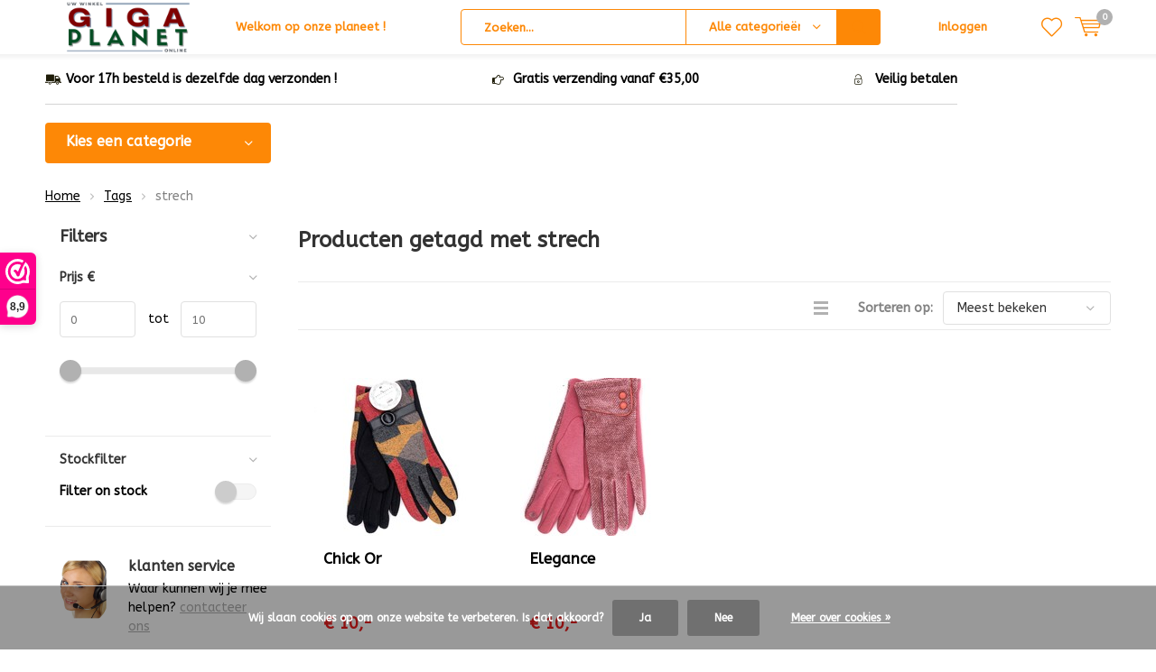

--- FILE ---
content_type: text/html;charset=utf-8
request_url: https://www.gigaplanet.be/tags/strech/
body_size: 15240
content:
<!doctype html>
<html lang="nl" class="menu-up   no-mobile ">
	<head>
                                                            
<script type="text/javascript">
   window.dataLayer = window.dataLayer || [];
   dataLayer.push({
                                                                            
                  ecomm_pagetype: "category",
                  ecomm_category: "Producten getagd met strech",
                  ecomm_prodid: "108883036,108883043",
                  ecomm_totalvalue: "20"
                                                                             
                         
                  });
      
</script>

        <meta charset="utf-8"/>
<!-- [START] 'blocks/head.rain' -->
<!--

  (c) 2008-2026 Lightspeed Netherlands B.V.
  http://www.lightspeedhq.com
  Generated: 21-01-2026 @ 11:27:54

-->
<link rel="canonical" href="https://www.gigaplanet.be/tags/strech/"/>
<link rel="alternate" href="https://www.gigaplanet.be/index.rss" type="application/rss+xml" title="Nieuwe producten"/>
<link href="https://cdn.webshopapp.com/assets/cookielaw.css?2025-02-20" rel="stylesheet" type="text/css"/>
<meta name="robots" content="noodp,noydir"/>
<meta name="google-site-verification" content="google128b6e3f6d1d17ef.html"/>
<meta property="og:url" content="https://www.gigaplanet.be/tags/strech/?source=facebook"/>
<meta property="og:site_name" content="GIGAPLANET"/>
<meta property="og:title" content="strech"/>
<meta property="og:description" content="gigaplanet uw onlineshop"/>
<script>
var script = document.createElement('script');

                          script.src = 'https://www.googletagmanager.com/gtag/js?id=AW-595570404';

                          script.async = false;

                          document.head.appendChild(script);

    window.dataLayer = window.dataLayer || [];
    function gtag(){dataLayer.push(arguments);}
    gtag('js', new Date());

    gtag('config', 'AW-595570404');
</script>
<script>

<!-- Google tag (gtag.js) -->
<script async src="https://www.googletagmanager.com/gtag/js?id=G-Y4WN91HB65"></script>
<script>
    window.dataLayer = window.dataLayer || [];
    function gtag(){dataLayer.push(arguments);}
    gtag('js', new Date());

    gtag('config', 'G-Y4WN91HB65');
</script>

</script>
<!--[if lt IE 9]>
<script src="https://cdn.webshopapp.com/assets/html5shiv.js?2025-02-20"></script>
<![endif]-->
<!-- [END] 'blocks/head.rain' -->
		<meta charset="utf-8">
		<meta http-equiv="x-ua-compatible" content="ie=edge">
		<title>strech - GIGAPLANET</title>
		<meta name="description" content="gigaplanet uw onlineshop">
		<meta name="keywords" content="strech, vele merken en producten onder één dak <br />
giga-prijzen">
		<meta name="theme-color" content="#ffffff">
		<meta name="MobileOptimized" content="320">
		<meta name="HandheldFriendly" content="true">
		<meta name="viewport" content="width=device-width, initial-scale=1, initial-scale=1, minimum-scale=1, maximum-scale=1, user-scalable=no">
		<meta name="author" content="https://www.dmws.nl/">
		
		<link rel="preconnect" href="https://fonts.googleapis.com">
		<link rel="dns-prefetch" href="https://fonts.googleapis.com">
		<link rel="preconnect" href="https://ajax.googleapis.com">
		<link rel="dns-prefetch" href="https://ajax.googleapis.com">
		<link rel="preconnect" href="https://www.gstatic.com" crossorigin="anonymous">
		<link rel="dns-prefetch" href="https://www.gstatic.com" crossorigin="anonymous">
		<link rel="preconnect" href="//cdn.webshopapp.com/">
		<link rel="dns-prefetch" href="//cdn.webshopapp.com/">
	
		<link rel="preload" href="https://fonts.googleapis.com/css?family=ABeeZee:300,400,500,600,700,800,900%7CABeeZee:300,400,500,600,700,800,900" as="style">
    <link rel="preload" href="https://cdn.webshopapp.com/shops/299443/themes/137696/assets/icomoon.woff" as="font" type="font/woff" crossorigin="anonymous">
    <link href="https://fonts.googleapis.com/css?family=ABeeZee:300,400,500,600,700,800,900%7CABeeZee:300,400,500,600,700,800,900" rel="stylesheet" type="text/css">
  
  	<script>
      "use strict"
			function loadJS(src, onload) {
				var script = document.createElement('script')
				script.src = src
				script.onload = onload
				;(document.body || document.head).appendChild(script)
				script = null
			}
			(function () {
				var fontToLoad1 = "ABeeZee",
					fontToLoad2 = "ABeeZee"

				if (sessionStorage.font1 === fontToLoad1 && sessionStorage.font2 === fontToLoad2) {
					document.documentElement.className += " wf-active"
					return
				} else if ("fonts" in document) {
					var fontsToLoad = [document.fonts.load("300 1em 'ABeeZee'"), document.fonts.load("400 1em 'ABeeZee'"),
					document.fonts.load("500 1em 'ABeeZee'"), document.fonts.load("600 1em 'ABeeZee'"), document.fonts.load("700 1em 'ABeeZee'"),
					document.fonts.load("800 1em 'ABeeZee'"), document.fonts.load("900 1em 'ABeeZee'"),
					document.fonts.load("300 1em 'ABeeZee'"), document.fonts.load("400 1em 'ABeeZee'"),
					document.fonts.load("500 1em 'ABeeZee'"), document.fonts.load("600 1em 'ABeeZee'"), document.fonts.load("700 1em 'ABeeZee'"),
					document.fonts.load("800 1em 'ABeeZee'"), document.fonts.load("900 1em 'ABeeZee'")]
					Promise.all(fontsToLoad).then(function () {
						document.documentElement.className += " wf-active"
						try {
							sessionStorage.font1 = fontToLoad1
							sessionStorage.font2 = fontToLoad2
						} catch (e) { /* private safari */ }
					})
				} else {
					// use fallback
					loadJS('https://cdnjs.cloudflare.com/ajax/libs/fontfaceobserver/2.1.0/fontfaceobserver.js', function () {
						var fontsToLoad = []
						for (var i = 3; i <= 9; ++i) {
							fontsToLoad.push(new FontFaceObserver(fontToLoad1, { weight: i * 100 }).load())
							fontsToLoad.push(new FontFaceObserver(fontToLoad2, { weight: i * 100 }).load())
						}
						Promise.all(fontsToLoad).then(function () {
							document.documentElement.className += " wf-active"
							try {
								sessionStorage.font1 = fontToLoad1
								sessionStorage.font2 = fontToLoad2
							} catch (e) { /* private safari */ }
						});
					})
				}
			})();
    </script>
	
		<link rel="preload" href="https://cdn.webshopapp.com/shops/299443/themes/137696/assets/main-minified.css?2025111711444820210105155559?1536" as="style">
		<link rel="preload" href="https://cdn.webshopapp.com/shops/299443/themes/137696/assets/settings.css?2025111711444820210105155559" as="style">
		<link rel="stylesheet" async media="screen" href="https://cdn.webshopapp.com/shops/299443/themes/137696/assets/main-minified.css?2025111711444820210105155559?1536">
		    <link rel="stylesheet" async href="https://cdn.webshopapp.com/shops/299443/themes/137696/assets/settings.css?2025111711444820210105155559" />
    
		<link rel="preload" href="https://ajax.googleapis.com/ajax/libs/jquery/2.2.4/jquery.min.js" as="script">
		<link rel="preload" href="https://cdn.webshopapp.com/shops/299443/themes/137696/assets/custom.css?2025111711444820210105155559" as="style">
		<link rel="preload" href="https://cdn.webshopapp.com/shops/299443/themes/137696/assets/cookie.js?2025111711444820210105155559" as="script">
		<link rel="preload" href="https://cdn.webshopapp.com/shops/299443/themes/137696/assets/scripts.js?2025111711444820210105155559" as="script">
		<link rel="preload" href="https://cdn.webshopapp.com/shops/299443/themes/137696/assets/fancybox.js?2025111711444820210105155559" as="script">
		    				<link rel="preload" href="https://cdn.webshopapp.com/shops/299443/themes/137696/assets/dmws-gui.js?2025111711444820210105155559" as="script">
		
		<script src="https://ajax.googleapis.com/ajax/libs/jquery/2.2.4/jquery.min.js"></script>
    
		<link rel="icon" type="image/x-icon" href="https://cdn.webshopapp.com/shops/299443/themes/137696/v/90750/assets/favicon.ico?20200630132434">
		<link rel="apple-touch-icon" href="https://cdn.webshopapp.com/shops/299443/themes/137696/v/90750/assets/favicon.ico?20200630132434">
		<meta property="og:title" content="strech">
		<meta property="og:type" content="website"> 
		<meta property="og:description" content="gigaplanet uw onlineshop">
		<meta property="og:site_name" content="GIGAPLANET">
		<meta property="og:url" content="https://www.gigaplanet.be/">
    			<meta property="og:image" content="https://cdn.webshopapp.com/shops/299443/themes/137696/v/2547387/assets/banner-1.jpg?20250124123632">
        		<script type="application/ld+json">
			{
				"@context": "http://schema.org/",
				"@type": "Organization",
				"url": "https://www.gigaplanet.be/",
				"name": "GIGAPLANET",
				"legalName": "GIGAPLANET",
				"description": "gigaplanet uw onlineshop",
				"logo": "https://cdn.webshopapp.com/shops/299443/themes/137696/v/122639/assets/logo.png?20200812212036",
				"image": "https://cdn.webshopapp.com/shops/299443/themes/137696/v/2547387/assets/banner-1.jpg?20250124123632",
				"contactPoint": {
					"@type": "ContactPoint",
					"contactType": "Customer service",
					"telephone": "+32486363585"
				},
				"address": {
					"@type": "PostalAddress",
					"streetAddress": "",
					"addressLocality": "",
					"addressRegion": "",
					"postalCode": "",
					"addressCountry": ""
				}
			}
		</script>
    <meta name="msapplication-config" content="https://cdn.webshopapp.com/shops/299443/themes/137696/assets/browserconfig.xml?2025111711444820210105155559">
<meta property="og:title" content="strech">
<meta property="og:type" content="website"> 
<meta property="og:description" content="gigaplanet uw onlineshop">
<meta property="og:site_name" content="GIGAPLANET">
<meta property="og:url" content="https://www.gigaplanet.be/">
<meta property="og:image" content="https://cdn.webshopapp.com/shops/299443/themes/137696/assets/first-image-1.jpg?2025111711444820210105155559">
<meta name="twitter:title" content="strech">
<meta name="twitter:description" content="gigaplanet uw onlineshop">
<meta name="twitter:site" content="GIGAPLANET">
<meta name="twitter:card" content="https://cdn.webshopapp.com/shops/299443/themes/137696/v/122639/assets/logo.png?20200812212036">
<meta name="twitter:image" content="https://cdn.webshopapp.com/shops/299443/themes/137696/assets/first-image-1.jpg?2025111711444820210105155559">
<script type="application/ld+json">
  [
        {
      "@context": "http://schema.org/",
      "@type": "Organization",
      "url": "https://www.gigaplanet.be/",
      "name": "GIGAPLANET",
      "legalName": "GIGAPLANET",
      "description": "gigaplanet uw onlineshop",
      "logo": "https://cdn.webshopapp.com/shops/299443/themes/137696/v/122639/assets/logo.png?20200812212036",
      "image": "https://cdn.webshopapp.com/shops/299443/themes/137696/assets/first-image-1.jpg?2025111711444820210105155559",
      "contactPoint": {
        "@type": "ContactPoint",
        "contactType": "Customer service",
        "telephone": "+32486363585"
      },
      "address": {
        "@type": "PostalAddress",
        "streetAddress": "Walenstraat 67",
        "addressLocality": "België",
        "postalCode": "2060 Antwerpen",
        "addressCountry": "NL"
      }
      ,
      "aggregateRating": {
          "@type": "AggregateRating",
          "bestRating": "",
          "worstRating": "1",
          "ratingValue": "",
          "reviewCount": "",
          "url":""
      }
            
    },
    { 
      "@context": "http://schema.org", 
      "@type": "WebSite", 
      "url": "https://www.gigaplanet.be/", 
      "name": "GIGAPLANET",
      "description": "gigaplanet uw onlineshop",
      "author": [
        {
          "@type": "Organization",
          "url": "https://www.dmws.nl/",
          "name": "DMWS B.V.",
          "address": {
            "@type": "PostalAddress",
            "streetAddress": "Klokgebouw 195 (Strijp-S)",
            "addressLocality": "Eindhoven",
            "addressRegion": "NB",
            "postalCode": "5617 AB",
            "addressCountry": "NL"
          }
        }
      ]
    }
  ]
</script>	</head>
	<body>
    <ul class="hidden-data hidden"><li>299443</li><li>137696</li><li>nee</li><li>nl</li><li>live</li><li>info//gigaplanet/be</li><li>https://www.gigaplanet.be/</li></ul><div id="root"><header id="top"><p id="logo"><a href="https://www.gigaplanet.be/" accesskey="h"><img class="desktop-only" src="https://cdn.webshopapp.com/shops/299443/themes/137696/v/122639/assets/logo.png?20200812212036" alt="GIGAPLANET" width="190" height="60"><img class="desktop-hide" src="https://cdn.webshopapp.com/shops/299443/themes/137696/v/70759/assets/logo-mobile.png?20200529191626" alt="GIGAPLANET" width="190" height="60"></a></p><nav id="skip"><ul><li><a href="#nav" accesskey="n">Skip to navigation (n)</a></li><li><a href="#content" accesskey="c">Skip to content (c)</a></li><li><a href="#footer" accesskey="f">Skip to footer (f)</a></li></ul></nav><nav id="nav"><ul><li><a accesskey="1" href="">Welkom op onze planeet !</a><em>(1)</em></li><li><a accesskey="2" href=""></a><em>(2)</em></li></ul><form action="https://www.gigaplanet.be/search/" method="post" id="formSearch" class="untouched"><h5>Zoeken</h5><p><label for="q">Zoeken...</label><input type="search" id="q" name="q" value="" placeholder="Zoeken..." autocomplete="off"></p><p class="desktop-only"><label for="sb" class="hidden">Alle categorieën</label><select id="sb" name="sb" onchange="cat();"><option value="https://www.gigaplanet.be/search/">Alle categorieën</option><option value="https://www.gigaplanet.be/fidget/" class="cat-10644989">Fidget</option><option value="https://www.gigaplanet.be/winter-collectie/" class="cat-10018046">Winter Collectie</option><option value="https://www.gigaplanet.be/accessoires/" class="cat-10033817">Accessoires</option><option value="https://www.gigaplanet.be/doe-het-zelf/" class="cat-10002842">Doe het zelf</option><option value="https://www.gigaplanet.be/huishoudtextiel/" class="cat-10003087">Huishoudtextiel</option><option value="https://www.gigaplanet.be/insecten-en-ongediertebestrijders/" class="cat-10018043"> insecten en ongediertebestrijders</option><option value="https://www.gigaplanet.be/hygiene-verzorging/" class="cat-10026407">Hygiëne &amp; verzorging</option><option value="https://www.gigaplanet.be/big-sale-solden/" class="cat-10018045">Big Sale - Solden </option><option value="https://www.gigaplanet.be/tatoo-juwelen/" class="cat-10026417">Tatoo juwelen</option><option value="https://www.gigaplanet.be/huis-en-onderhoudsproducten/" class="cat-10018049"> huis en onderhoudsproducten </option><option value="https://www.gigaplanet.be/speelgoed-land/" class="cat-10033872">Speelgoed land </option><option value="https://www.gigaplanet.be/gezondheid/" class="cat-10033836">Gezondheid</option><option value="https://www.gigaplanet.be/promoties/" class="cat-10178810">PROMOTIES </option><option value="https://www.gigaplanet.be/drank/" class="cat-10178897">Drank</option><option value="https://www.gigaplanet.be/kerstsale/" class="cat-10515180">kerstsale </option><option value="https://www.gigaplanet.be/gezondheid-verzorging/" class="cat-10178916">Gezondheid &amp; verzorging </option><option value="https://www.gigaplanet.be/cadeau-ideeen-voor-hem-haar-kind/" class="cat-11120523">Cadeau ideeën voor hem haar &amp; kind</option><option value="https://www.gigaplanet.be/juwelen-horloges-accesoires/" class="cat-11372944">Juwelen, Horloges &amp; accesoires</option><option value="https://www.gigaplanet.be/ecoplanet/" class="cat-11416482">Ecoplanet</option><option value="https://www.gigaplanet.be/leuke-cadeaus-voor-pasen/" class="cat-11402515">Leuke cadeau&#039;s voor pasen</option><option value="https://www.gigaplanet.be/koop-lokaal/" class="cat-11417280">Koop lokaal</option><option value="https://www.gigaplanet.be/kersttafelkleden/" class="cat-11745246">Kersttafelkleden</option><option value="https://www.gigaplanet.be/sleutelhangers/" class="cat-11760575">Sleutelhangers</option><option value="https://www.gigaplanet.be/valentijn/" class="cat-11786682">Valentijn </option><option value="https://www.gigaplanet.be/handtassen/" class="cat-12108424">handtassen</option><option value="https://www.gigaplanet.be/noodradios/" class="cat-13076056">Noodradio&#039;s</option><option value="https://www.gigaplanet.be/ontmosser/" class="cat-11802127">Ontmosser </option><option value="https://www.gigaplanet.be/home-living/" class="cat-11815454">Home &amp; Living</option></select></p><p><button type="submit" title="Zoeken" disabled="disabled">Zoeken</button></p><ul class="list-cart"></ul><div class="tags desktop-hide"><h5>Tags</h5><ul class="list-tags"><li><a href="https://www.gigaplanet.be/tags/100-katoen/">100 % katoen <span>(10)</span></a></li><li><a href="https://www.gigaplanet.be/tags/2sleep/">2sleep <span>(3)</span></a></li><li><a href="https://www.gigaplanet.be/tags/cadeau/">cadeau <span>(5)</span></a></li><li><a href="https://www.gigaplanet.be/tags/dames/">dames <span>(7)</span></a></li><li><a href="https://www.gigaplanet.be/tags/dameshandschoenen/">dameshandschoenen <span>(2)</span></a></li><li><a href="https://www.gigaplanet.be/tags/drogen/">drogen <span>(3)</span></a></li><li><a href="https://www.gigaplanet.be/tags/elegant/">elegant <span>(4)</span></a></li><li><a href="https://www.gigaplanet.be/tags/gebreid/">gebreid <span>(4)</span></a></li><li><a href="https://www.gigaplanet.be/tags/gezellig-thuis/">gezellig thuis <span>(2)</span></a></li><li><a href="https://www.gigaplanet.be/tags/handdoek/">handdoek <span>(3)</span></a></li><li><a href="https://www.gigaplanet.be/tags/handen/">handen <span>(6)</span></a></li><li><a href="https://www.gigaplanet.be/tags/handschoen/">handschoen <span>(2)</span></a></li><li><a href="https://www.gigaplanet.be/tags/handschoenen/">handschoenen <span>(18)</span></a></li><li><a href="https://www.gigaplanet.be/tags/herenzakdoeken/">herenzakdoeken <span>(4)</span></a></li><li><a href="https://www.gigaplanet.be/tags/horeca/">horeca <span>(5)</span></a></li><li><a href="https://www.gigaplanet.be/tags/huishouden/">huishouden <span>(7)</span></a></li><li><a href="https://www.gigaplanet.be/tags/huishoudtextiel/">huishoudtextiel <span>(5)</span></a></li><li><a href="https://www.gigaplanet.be/tags/hygiene/">hygiene <span>(6)</span></a></li><li><a href="https://www.gigaplanet.be/tags/katoen/">katoen <span>(4)</span></a></li><li><a href="https://www.gigaplanet.be/tags/keuken/">keuken <span>(4)</span></a></li><li><a href="https://www.gigaplanet.be/tags/keukenhanddoek/">keukenhanddoek <span>(3)</span></a></li><li><a href="https://www.gigaplanet.be/tags/klassiek/">klassiek <span>(3)</span></a></li><li><a href="https://www.gigaplanet.be/tags/koopje/">koopje <span>(6)</span></a></li><li><a href="https://www.gigaplanet.be/tags/kwaliteit/">kwaliteit <span>(6)</span></a></li><li><a href="https://www.gigaplanet.be/tags/mannen/">mannen <span>(5)</span></a></li><li><a href="https://www.gigaplanet.be/tags/neus/">neus <span>(2)</span></a></li><li><a href="https://www.gigaplanet.be/tags/opa/">opa <span>(3)</span></a></li><li><a href="https://www.gigaplanet.be/tags/proper/">proper <span>(10)</span></a></li><li><a href="https://www.gigaplanet.be/tags/propermaken/">propermaken <span>(2)</span></a></li><li><a href="https://www.gigaplanet.be/tags/schoon/">schoon <span>(4)</span></a></li><li><a href="https://www.gigaplanet.be/tags/smartphone-touch/">smartphone touch <span>(4)</span></a></li><li><a href="https://www.gigaplanet.be/tags/strech/">strech <span>(2)</span></a></li><li><a href="https://www.gigaplanet.be/tags/stretch/">stretch <span>(7)</span></a></li><li><a href="https://www.gigaplanet.be/tags/tuin/">tuin <span>(2)</span></a></li><li><a href="https://www.gigaplanet.be/tags/vaderdag/">vaderdag <span>(2)</span></a></li><li><a href="https://www.gigaplanet.be/tags/wanten/">wanten <span>(5)</span></a></li><li><a href="https://www.gigaplanet.be/tags/warm/">warm <span>(9)</span></a></li><li><a href="https://www.gigaplanet.be/tags/winter/">winter <span>(3)</span></a></li><li><a href="https://www.gigaplanet.be/tags/zacht/">zacht <span>(14)</span></a></li><li><a href="https://www.gigaplanet.be/tags/zakdoeken/">zakdoeken <span>(5)</span></a></li></ul></div></form><ul><li class="search"><a accesskey="5" href="./"><i class="icon-zoom"></i><span>Zoeken</span></a><em>(5)</em></li><!--<li class="compare mobile-only"><a accesskey="5" href="./"><i class="icon-chart"></i><span>vergelijk</span></a><em>(5)</em></li>--><li class="user"><a accesskey="6" href="https://www.gigaplanet.be/account/login/"><i class="icon-user-outline"></i> 
          Inloggen
        </a><em>(6)</em><div><div class="double"><form method="post" id="formLogin" action="https://www.gigaplanet.be/account/loginPost/?return=https://www.gigaplanet.be/tags/strech/"><h5>Inloggen</h5><p><label for="formLoginEmail">E-mailadres</label><input type="email" id="formLoginEmail" name="email" placeholder="E-mailadres" autocomplete='email' required></p><p><label for="formLoginPassword">Wachtwoord</label><input type="password" id="formLoginPassword" name="password" placeholder="Wachtwoord" autocomplete="current-password" required><a href="https://www.gigaplanet.be/account/password/">Wachtwoord vergeten?</a></p><p><input type="hidden" name="key" value="eaa5b5557114c6bb9790a7011f7a4504" /><input type="hidden" name="type" value="login" /><button type="submit" onclick="$('#formLogin').submit(); return false;">Inloggen</button></p></form><div><h5>Nieuwe klant?</h5><ul class="list-checks"><li>Al je orders en retouren op één plek</li><li>Het bestelproces gaat nog sneller</li><li>Je winkelwagen is altijd en overal opgeslagen</li></ul><p class="link-btn"><a class="a" href="https://www.gigaplanet.be/account/register/">Account aanmaken</a></p></div></div></div></li><li class="menu"><a accesskey="7" href="./"><i class="icon-menu"></i>
          Menu
        </a><em>(7)</em></li><li class="favorites br"><a accesskey="8" href="https://www.gigaplanet.be/account/wishlist/"><i class="icon-heart-outline"></i><span>wishlist</span></a></li><li class="cart"><a accesskey="9" href="./"><i class="icon-cart"></i><span>Winkelwagen</span><span class="qty">0</span></a><em>(9)</em><div><h5>Mijn winkelwagen</h5><ul class="list-cart"><li><a href="https://www.gigaplanet.be/session/back/"><span class="img"><img src="https://cdn.webshopapp.com/shops/299443/themes/137696/assets/empty-cart.svg?2025111711444820210105155559" alt="Empty cart" width="43" height="46"></span><span class="title">Geen producten gevonden...</span><span class="desc">Er zitten geen producten in uw winkelwagen. Misschien is het artikel dat u had gekozen uitverkocht.</span></a></li></ul></div></li></ul><div class="nav-main"><ul><li><a>Menu</a><ul><li><a href="https://www.gigaplanet.be/fidget/"><span class="img"><img src="https://cdn.webshopapp.com/assets/blank.gif?2025-02-20" alt="Fidget" width="32" height="22"></span>Fidget</a><ul><li class="strong"><a href="https://www.gigaplanet.be/fidget/">Fidget</a></li><li><a href="https://www.gigaplanet.be/fidget/pop-it/">Pop It</a></li></ul></li><li><a href="https://www.gigaplanet.be/winter-collectie/"><span class="img"><img src="https://cdn.webshopapp.com/shops/299443/files/400065951/64x44x2/winter-collectie.jpg" alt="Winter Collectie" width="32" height="22"></span>Winter Collectie</a><ul><li class="strong"><a href="https://www.gigaplanet.be/winter-collectie/">Winter Collectie</a></li><li><a href="https://www.gigaplanet.be/winter-collectie/voor-de-allerkleinsten/">Voor de allerkleinsten</a></li><li><a href="https://www.gigaplanet.be/winter-collectie/voor-haar/">Voor haar </a></li><li><a href="https://www.gigaplanet.be/winter-collectie/voor-hem/">Voor hem</a></li><li><a href="https://www.gigaplanet.be/winter-collectie/waterdichte-handschoenen/">Waterdichte handschoenen </a></li><li><a href="https://www.gigaplanet.be/winter-collectie/mutsen-hoeden/">Mutsen &amp; hoeden</a></li><li><a href="https://www.gigaplanet.be/winter-collectie/dames-wanten-handschoenen/">Dames wanten handschoenen  </a></li></ul></li><li><a href="https://www.gigaplanet.be/accessoires/"><span class="img"><img src="https://cdn.webshopapp.com/assets/blank.gif?2025-02-20" alt="Accessoires" width="32" height="22"></span>Accessoires</a></li><li><a href="https://www.gigaplanet.be/doe-het-zelf/"><span class="img"><img src="https://cdn.webshopapp.com/shops/299443/files/323555552/64x44x2/doe-het-zelf.jpg" alt="Doe het zelf" width="32" height="22"></span>Doe het zelf</a><ul><li class="strong"><a href="https://www.gigaplanet.be/doe-het-zelf/">Doe het zelf</a></li><li><a href="https://www.gigaplanet.be/doe-het-zelf/tape/">Tape </a><ul><li class="strong"><a href="https://www.gigaplanet.be/doe-het-zelf/tape/">Tape </a></li><li><a href="https://www.gigaplanet.be/doe-het-zelf/tape/nanotape/">Nanotape </a></li><li><a href="https://www.gigaplanet.be/doe-het-zelf/tape/verpakkingstape/">Verpakkingstape </a></li></ul></li><li><a href="https://www.gigaplanet.be/doe-het-zelf/ontmosser/">Ontmosser</a></li></ul></li><li><a href="https://www.gigaplanet.be/huishoudtextiel/"><span class="img"><img src="https://cdn.webshopapp.com/shops/299443/files/399843213/64x44x2/huishoudtextiel.jpg" alt="Huishoudtextiel" width="32" height="22"></span>Huishoudtextiel</a><ul><li class="strong"><a href="https://www.gigaplanet.be/huishoudtextiel/">Huishoudtextiel</a></li><li><a href="https://www.gigaplanet.be/huishoudtextiel/keukenhanddoeken/">Keukenhanddoeken</a></li><li><a href="https://www.gigaplanet.be/huishoudtextiel/badkamertextiel/">Badkamertextiel</a><ul><li class="strong"><a href="https://www.gigaplanet.be/huishoudtextiel/badkamertextiel/">Badkamertextiel</a></li><li><a href="https://www.gigaplanet.be/huishoudtextiel/badkamertextiel/gastendoeken/">Gastendoeken</a></li><li><a href="https://www.gigaplanet.be/huishoudtextiel/badkamertextiel/badhanddoeken/">Badhanddoeken</a></li><li><a href="https://www.gigaplanet.be/huishoudtextiel/badkamertextiel/badlakens/">Badlakens</a></li></ul></li><li><a href="https://www.gigaplanet.be/huishoudtextiel/zakdoeken/">zakdoeken</a></li><li><a href="https://www.gigaplanet.be/huishoudtextiel/bedlinnen/">Bedlinnen</a><ul><li class="strong"><a href="https://www.gigaplanet.be/huishoudtextiel/bedlinnen/">Bedlinnen</a></li><li><a href="https://www.gigaplanet.be/huishoudtextiel/bedlinnen/hoeslakens/">Hoeslakens</a></li><li><a href="https://www.gigaplanet.be/huishoudtextiel/bedlinnen/donsdekens/">Donsdekens</a></li><li><a href="https://www.gigaplanet.be/huishoudtextiel/bedlinnen/kussens/">Kussens</a></li><li><a href="https://www.gigaplanet.be/huishoudtextiel/bedlinnen/dekbedovertrekken/">Dekbedovertrekken</a></li></ul></li><li><a href="https://www.gigaplanet.be/huishoudtextiel/vaatdoeken/">Vaatdoeken</a></li></ul></li><li><a href="https://www.gigaplanet.be/insecten-en-ongediertebestrijders/"><span class="img"><img src="https://cdn.webshopapp.com/shops/299443/files/400064814/64x44x2/insecten-en-ongediertebestrijders.jpg" alt=" insecten en ongediertebestrijders" width="32" height="22"></span> insecten en ongediertebestrijders</a><ul><li class="strong"><a href="https://www.gigaplanet.be/insecten-en-ongediertebestrijders/"> insecten en ongediertebestrijders</a></li><li><a href="https://www.gigaplanet.be/insecten-en-ongediertebestrijders/mosquito-free/">Mosquito Free</a></li></ul></li><li><a href="https://www.gigaplanet.be/hygiene-verzorging/"><span class="img"><img src="https://cdn.webshopapp.com/shops/299443/files/400063197/64x44x2/hygiene-verzorging.jpg" alt="Hygiëne &amp; verzorging" width="32" height="22"></span>Hygiëne &amp; verzorging</a><ul><li class="strong"><a href="https://www.gigaplanet.be/hygiene-verzorging/">Hygiëne &amp; verzorging</a></li><li><a href="https://www.gigaplanet.be/hygiene-verzorging/covid-19-griep-bescherming-producten/">Covid 19 - Griep bescherming producten</a><ul><li class="strong"><a href="https://www.gigaplanet.be/hygiene-verzorging/covid-19-griep-bescherming-producten/">Covid 19 - Griep bescherming producten</a></li><li><a href="https://www.gigaplanet.be/hygiene-verzorging/covid-19-griep-bescherming-producten/handgel-spray/">handgel &amp; spray</a></li><li><a href="https://www.gigaplanet.be/hygiene-verzorging/covid-19-griep-bescherming-producten/mondmaskers-gezichtschermen/">Mondmaskers / gezichtschermen</a><ul><li class="strong"><a href="https://www.gigaplanet.be/hygiene-verzorging/covid-19-griep-bescherming-producten/mondmaskers-gezichtschermen/">Mondmaskers / gezichtschermen</a></li><li><a href="https://www.gigaplanet.be/hygiene-verzorging/covid-19-griep-bescherming-producten/mondmaskers-gezichtschermen/chirurgische-maskers/">Chirurgische maskers</a></li><li><a href="https://www.gigaplanet.be/hygiene-verzorging/covid-19-griep-bescherming-producten/mondmaskers-gezichtschermen/wasbare-maskers/">Wasbare maskers</a></li><li><a href="https://www.gigaplanet.be/hygiene-verzorging/covid-19-griep-bescherming-producten/mondmaskers-gezichtschermen/gezichtschermen-transparante-maskers/">Gezichtschermen/transparante maskers</a></li><li><a href="https://www.gigaplanet.be/hygiene-verzorging/covid-19-griep-bescherming-producten/mondmaskers-gezichtschermen/mondmaskers-accesoires/">Mondmaskers accesoires </a></li></ul></li><li><a href="https://www.gigaplanet.be/hygiene-verzorging/covid-19-griep-bescherming-producten/desinfecterende-reinigingsmiddelen/">Desinfecterende reinigingsmiddelen</a></li></ul></li><li><a href="https://www.gigaplanet.be/hygiene-verzorging/paardenbalsem/">Paardenbalsem</a></li></ul></li><li><a href="https://www.gigaplanet.be/big-sale-solden/"><span class="img"><img src="https://cdn.webshopapp.com/shops/299443/files/354183630/64x44x2/big-sale-solden.jpg" alt="Big Sale - Solden " width="32" height="22"></span>Big Sale - Solden </a></li><li><a href="https://www.gigaplanet.be/tatoo-juwelen/"><span class="img"><img src="https://cdn.webshopapp.com/shops/299443/files/323557766/64x44x2/tatoo-juwelen.jpg" alt="Tatoo juwelen" width="32" height="22"></span>Tatoo juwelen</a></li><li><a href="https://www.gigaplanet.be/huis-en-onderhoudsproducten/"><span class="img"><img src="https://cdn.webshopapp.com/shops/299443/files/399818928/64x44x2/huis-en-onderhoudsproducten.jpg" alt=" huis en onderhoudsproducten " width="32" height="22"></span> huis en onderhoudsproducten </a><ul><li class="strong"><a href="https://www.gigaplanet.be/huis-en-onderhoudsproducten/"> huis en onderhoudsproducten </a></li><li><a href="https://www.gigaplanet.be/huis-en-onderhoudsproducten/vaatdoeken/">Vaatdoeken</a></li><li><a href="https://www.gigaplanet.be/huis-en-onderhoudsproducten/afwassponzen/">Afwassponzen</a></li><li><a href="https://www.gigaplanet.be/huis-en-onderhoudsproducten/ontkalker/">Ontkalker</a></li><li><a href="https://www.gigaplanet.be/huis-en-onderhoudsproducten/ontmosser/">Ontmosser</a></li><li><a href="https://www.gigaplanet.be/huis-en-onderhoudsproducten/afwasmiddel/">Afwasmiddel </a></li><li><a href="https://www.gigaplanet.be/huis-en-onderhoudsproducten/allesreiniger/">Allesreiniger </a></li><li><a href="https://www.gigaplanet.be/huis-en-onderhoudsproducten/wasmiddel/">Wasmiddel</a></li></ul></li><li><a href="https://www.gigaplanet.be/speelgoed-land/"><span class="img"><img src="https://cdn.webshopapp.com/shops/299443/files/399826160/64x44x2/speelgoed-land.jpg" alt="Speelgoed land " width="32" height="22"></span>Speelgoed land </a><ul><li class="strong"><a href="https://www.gigaplanet.be/speelgoed-land/">Speelgoed land </a></li><li><a href="https://www.gigaplanet.be/speelgoed-land/bumba/">Bumba </a></li><li><a href="https://www.gigaplanet.be/speelgoed-land/likeme/">LikeMe </a></li><li><a href="https://www.gigaplanet.be/speelgoed-land/camille-dhont/">CAMILLE DHONT </a></li><li><a href="https://www.gigaplanet.be/speelgoed-land/knuffels/">Knuffels</a></li><li><a href="https://www.gigaplanet.be/speelgoed-land/geschenkensets/">Geschenkensets</a></li><li><a href="https://www.gigaplanet.be/speelgoed-land/pennenzakken/">Pennenzakken</a></li><li><a href="https://www.gigaplanet.be/speelgoed-land/fidget-speelgoed/">Fidget speelgoed</a><ul><li class="strong"><a href="https://www.gigaplanet.be/speelgoed-land/fidget-speelgoed/">Fidget speelgoed</a></li><li><a href="https://www.gigaplanet.be/speelgoed-land/fidget-speelgoed/pop-it-gsm-hoesjes/">Pop it gsm hoesjes</a></li></ul></li><li><a href="https://www.gigaplanet.be/speelgoed-land/k3/">K3</a></li><li><a href="https://www.gigaplanet.be/speelgoed-land/puzzels/">Puzzels</a></li><li><a href="https://www.gigaplanet.be/speelgoed-land/speelmatten/">Speelmatten</a></li><li><a href="https://www.gigaplanet.be/speelgoed-land/educatief-speelgoed/">Educatief speelgoed</a></li></ul></li><li><a href="https://www.gigaplanet.be/gezondheid/"><span class="img"><img src="https://cdn.webshopapp.com/shops/299443/files/399823362/64x44x2/gezondheid.jpg" alt="Gezondheid" width="32" height="22"></span>Gezondheid</a><ul><li class="strong"><a href="https://www.gigaplanet.be/gezondheid/">Gezondheid</a></li><li><a href="https://www.gigaplanet.be/gezondheid/fitfuelthee/">FitfuelThee </a></li></ul></li><li><a href="https://www.gigaplanet.be/catalog/">Alle categorieën</a></li></ul></li></ul></div></nav><p id="back"><a href="https://www.gigaplanet.be/tags/">Terug</a></p></header><main id="content" class=" "><div class="pretemplate-content "><div class="usp-container"><ul class="list-usp desktop-only"><li>
            	Voor 17h besteld is dezelfde dag verzonden !
          </li><li>
            	Gratis verzending vanaf €35,00
          </li><li>
            	Veilig betalen
          </li></ul><ul class="list-usp list-usp-with-carousel desktop-hide"><div class="inner"><div class="item"><li>
                      Voor 17h besteld is dezelfde dag verzonden !
                  </li></div><div class="item"><li>
                      Gratis verzending vanaf €35,00
                  </li></div><div class="item"><li>
                      Veilig betalen
                  </li></div></div></ul><p class="link-inline"><a href=""></a></p></div><nav class="nav-main desktop-only"><ul><li><a href="./">Kies een categorie</a><ul><li><a href="https://www.gigaplanet.be/fidget/"><span class="img"><img src="https://cdn.webshopapp.com/assets/blank.gif?2025-02-20" alt="Fidget" width="32" height="22"></span>Fidget</a><ul><li class="strong"><a href="https://www.gigaplanet.be/fidget/">Fidget</a></li><li><a href="https://www.gigaplanet.be/fidget/pop-it/">Pop It</a></li></ul></li><li><a href="https://www.gigaplanet.be/winter-collectie/"><span class="img"><img src="https://cdn.webshopapp.com/shops/299443/files/400065951/64x44x2/winter-collectie.jpg" alt="Winter Collectie" width="32" height="22"></span>Winter Collectie</a><ul><li class="strong"><a href="https://www.gigaplanet.be/winter-collectie/">Winter Collectie</a></li><li><a href="https://www.gigaplanet.be/winter-collectie/voor-de-allerkleinsten/">Voor de allerkleinsten</a></li><li><a href="https://www.gigaplanet.be/winter-collectie/voor-haar/">Voor haar </a></li><li><a href="https://www.gigaplanet.be/winter-collectie/voor-hem/">Voor hem</a></li><li><a href="https://www.gigaplanet.be/winter-collectie/waterdichte-handschoenen/">Waterdichte handschoenen </a></li><li><a href="https://www.gigaplanet.be/winter-collectie/mutsen-hoeden/">Mutsen &amp; hoeden</a></li><li><a href="https://www.gigaplanet.be/winter-collectie/dames-wanten-handschoenen/">Dames wanten handschoenen  </a></li></ul></li><li><a href="https://www.gigaplanet.be/accessoires/"><span class="img"><img src="https://cdn.webshopapp.com/assets/blank.gif?2025-02-20" alt="Accessoires" width="32" height="22"></span>Accessoires</a></li><li><a href="https://www.gigaplanet.be/doe-het-zelf/"><span class="img"><img src="https://cdn.webshopapp.com/shops/299443/files/323555552/64x44x2/doe-het-zelf.jpg" alt="Doe het zelf" width="32" height="22"></span>Doe het zelf</a><ul><li class="strong"><a href="https://www.gigaplanet.be/doe-het-zelf/">Doe het zelf</a></li><li><a href="https://www.gigaplanet.be/doe-het-zelf/tape/">Tape </a><ul><li class="strong"><a href="https://www.gigaplanet.be/doe-het-zelf/tape/">Tape </a></li><li><a href="https://www.gigaplanet.be/doe-het-zelf/tape/nanotape/">Nanotape </a></li><li><a href="https://www.gigaplanet.be/doe-het-zelf/tape/verpakkingstape/">Verpakkingstape </a></li></ul></li><li><a href="https://www.gigaplanet.be/doe-het-zelf/ontmosser/">Ontmosser</a></li></ul></li><li><a href="https://www.gigaplanet.be/huishoudtextiel/"><span class="img"><img src="https://cdn.webshopapp.com/shops/299443/files/399843213/64x44x2/huishoudtextiel.jpg" alt="Huishoudtextiel" width="32" height="22"></span>Huishoudtextiel</a><ul><li class="strong"><a href="https://www.gigaplanet.be/huishoudtextiel/">Huishoudtextiel</a></li><li><a href="https://www.gigaplanet.be/huishoudtextiel/keukenhanddoeken/">Keukenhanddoeken</a></li><li><a href="https://www.gigaplanet.be/huishoudtextiel/badkamertextiel/">Badkamertextiel</a><ul><li class="strong"><a href="https://www.gigaplanet.be/huishoudtextiel/badkamertextiel/">Badkamertextiel</a></li><li><a href="https://www.gigaplanet.be/huishoudtextiel/badkamertextiel/gastendoeken/">Gastendoeken</a></li><li><a href="https://www.gigaplanet.be/huishoudtextiel/badkamertextiel/badhanddoeken/">Badhanddoeken</a></li><li><a href="https://www.gigaplanet.be/huishoudtextiel/badkamertextiel/badlakens/">Badlakens</a></li></ul></li><li><a href="https://www.gigaplanet.be/huishoudtextiel/zakdoeken/">zakdoeken</a></li><li><a href="https://www.gigaplanet.be/huishoudtextiel/bedlinnen/">Bedlinnen</a><ul><li class="strong"><a href="https://www.gigaplanet.be/huishoudtextiel/bedlinnen/">Bedlinnen</a></li><li><a href="https://www.gigaplanet.be/huishoudtextiel/bedlinnen/hoeslakens/">Hoeslakens</a></li><li><a href="https://www.gigaplanet.be/huishoudtextiel/bedlinnen/donsdekens/">Donsdekens</a></li><li><a href="https://www.gigaplanet.be/huishoudtextiel/bedlinnen/kussens/">Kussens</a></li><li><a href="https://www.gigaplanet.be/huishoudtextiel/bedlinnen/dekbedovertrekken/">Dekbedovertrekken</a></li></ul></li><li><a href="https://www.gigaplanet.be/huishoudtextiel/vaatdoeken/">Vaatdoeken</a></li></ul></li><li><a href="https://www.gigaplanet.be/insecten-en-ongediertebestrijders/"><span class="img"><img src="https://cdn.webshopapp.com/shops/299443/files/400064814/64x44x2/insecten-en-ongediertebestrijders.jpg" alt=" insecten en ongediertebestrijders" width="32" height="22"></span> insecten en ongediertebestrijders</a><ul><li class="strong"><a href="https://www.gigaplanet.be/insecten-en-ongediertebestrijders/"> insecten en ongediertebestrijders</a></li><li><a href="https://www.gigaplanet.be/insecten-en-ongediertebestrijders/mosquito-free/">Mosquito Free</a></li></ul></li><li><a href="https://www.gigaplanet.be/hygiene-verzorging/"><span class="img"><img src="https://cdn.webshopapp.com/shops/299443/files/400063197/64x44x2/hygiene-verzorging.jpg" alt="Hygiëne &amp; verzorging" width="32" height="22"></span>Hygiëne &amp; verzorging</a><ul><li class="strong"><a href="https://www.gigaplanet.be/hygiene-verzorging/">Hygiëne &amp; verzorging</a></li><li><a href="https://www.gigaplanet.be/hygiene-verzorging/covid-19-griep-bescherming-producten/">Covid 19 - Griep bescherming producten</a><ul><li class="strong"><a href="https://www.gigaplanet.be/hygiene-verzorging/covid-19-griep-bescherming-producten/">Covid 19 - Griep bescherming producten</a></li><li><a href="https://www.gigaplanet.be/hygiene-verzorging/covid-19-griep-bescherming-producten/handgel-spray/">handgel &amp; spray</a></li><li><a href="https://www.gigaplanet.be/hygiene-verzorging/covid-19-griep-bescherming-producten/mondmaskers-gezichtschermen/">Mondmaskers / gezichtschermen</a><ul><li class="strong"><a href="https://www.gigaplanet.be/hygiene-verzorging/covid-19-griep-bescherming-producten/mondmaskers-gezichtschermen/">Mondmaskers / gezichtschermen</a></li><li><a href="https://www.gigaplanet.be/hygiene-verzorging/covid-19-griep-bescherming-producten/mondmaskers-gezichtschermen/chirurgische-maskers/">Chirurgische maskers</a></li><li><a href="https://www.gigaplanet.be/hygiene-verzorging/covid-19-griep-bescherming-producten/mondmaskers-gezichtschermen/wasbare-maskers/">Wasbare maskers</a></li><li><a href="https://www.gigaplanet.be/hygiene-verzorging/covid-19-griep-bescherming-producten/mondmaskers-gezichtschermen/gezichtschermen-transparante-maskers/">Gezichtschermen/transparante maskers</a></li><li><a href="https://www.gigaplanet.be/hygiene-verzorging/covid-19-griep-bescherming-producten/mondmaskers-gezichtschermen/mondmaskers-accesoires/">Mondmaskers accesoires </a></li></ul></li><li><a href="https://www.gigaplanet.be/hygiene-verzorging/covid-19-griep-bescherming-producten/desinfecterende-reinigingsmiddelen/">Desinfecterende reinigingsmiddelen</a></li></ul></li><li><a href="https://www.gigaplanet.be/hygiene-verzorging/paardenbalsem/">Paardenbalsem</a></li></ul></li><li><a href="https://www.gigaplanet.be/big-sale-solden/"><span class="img"><img src="https://cdn.webshopapp.com/shops/299443/files/354183630/64x44x2/big-sale-solden.jpg" alt="Big Sale - Solden " width="32" height="22"></span>Big Sale - Solden </a></li><li><a href="https://www.gigaplanet.be/tatoo-juwelen/"><span class="img"><img src="https://cdn.webshopapp.com/shops/299443/files/323557766/64x44x2/tatoo-juwelen.jpg" alt="Tatoo juwelen" width="32" height="22"></span>Tatoo juwelen</a></li><li><a href="https://www.gigaplanet.be/huis-en-onderhoudsproducten/"><span class="img"><img src="https://cdn.webshopapp.com/shops/299443/files/399818928/64x44x2/huis-en-onderhoudsproducten.jpg" alt=" huis en onderhoudsproducten " width="32" height="22"></span> huis en onderhoudsproducten </a><ul><li class="strong"><a href="https://www.gigaplanet.be/huis-en-onderhoudsproducten/"> huis en onderhoudsproducten </a></li><li><a href="https://www.gigaplanet.be/huis-en-onderhoudsproducten/vaatdoeken/">Vaatdoeken</a></li><li><a href="https://www.gigaplanet.be/huis-en-onderhoudsproducten/afwassponzen/">Afwassponzen</a></li><li><a href="https://www.gigaplanet.be/huis-en-onderhoudsproducten/ontkalker/">Ontkalker</a></li><li><a href="https://www.gigaplanet.be/huis-en-onderhoudsproducten/ontmosser/">Ontmosser</a></li><li><a href="https://www.gigaplanet.be/huis-en-onderhoudsproducten/afwasmiddel/">Afwasmiddel </a></li><li><a href="https://www.gigaplanet.be/huis-en-onderhoudsproducten/allesreiniger/">Allesreiniger </a></li><li><a href="https://www.gigaplanet.be/huis-en-onderhoudsproducten/wasmiddel/">Wasmiddel</a></li></ul></li><li><a href="https://www.gigaplanet.be/speelgoed-land/"><span class="img"><img src="https://cdn.webshopapp.com/shops/299443/files/399826160/64x44x2/speelgoed-land.jpg" alt="Speelgoed land " width="32" height="22"></span>Speelgoed land </a><ul><li class="strong"><a href="https://www.gigaplanet.be/speelgoed-land/">Speelgoed land </a></li><li><a href="https://www.gigaplanet.be/speelgoed-land/bumba/">Bumba </a></li><li><a href="https://www.gigaplanet.be/speelgoed-land/likeme/">LikeMe </a></li><li><a href="https://www.gigaplanet.be/speelgoed-land/camille-dhont/">CAMILLE DHONT </a></li><li><a href="https://www.gigaplanet.be/speelgoed-land/knuffels/">Knuffels</a></li><li><a href="https://www.gigaplanet.be/speelgoed-land/geschenkensets/">Geschenkensets</a></li><li><a href="https://www.gigaplanet.be/speelgoed-land/pennenzakken/">Pennenzakken</a></li><li><a href="https://www.gigaplanet.be/speelgoed-land/fidget-speelgoed/">Fidget speelgoed</a><ul><li class="strong"><a href="https://www.gigaplanet.be/speelgoed-land/fidget-speelgoed/">Fidget speelgoed</a></li><li><a href="https://www.gigaplanet.be/speelgoed-land/fidget-speelgoed/pop-it-gsm-hoesjes/">Pop it gsm hoesjes</a></li></ul></li><li><a href="https://www.gigaplanet.be/speelgoed-land/k3/">K3</a></li><li><a href="https://www.gigaplanet.be/speelgoed-land/puzzels/">Puzzels</a></li><li><a href="https://www.gigaplanet.be/speelgoed-land/speelmatten/">Speelmatten</a></li><li><a href="https://www.gigaplanet.be/speelgoed-land/educatief-speelgoed/">Educatief speelgoed</a></li></ul></li><li><a href="https://www.gigaplanet.be/gezondheid/"><span class="img"><img src="https://cdn.webshopapp.com/shops/299443/files/399823362/64x44x2/gezondheid.jpg" alt="Gezondheid" width="32" height="22"></span>Gezondheid</a><ul><li class="strong"><a href="https://www.gigaplanet.be/gezondheid/">Gezondheid</a></li><li><a href="https://www.gigaplanet.be/gezondheid/fitfuelthee/">FitfuelThee </a></li></ul></li><li><a href="https://www.gigaplanet.be/catalog/">Alle categorieën</a></li></ul></li></ul></nav></div><nav class="breadcrumbs desktop-only"><ol><li><a href="https://www.gigaplanet.be/">Home</a></li><li><a href="https://www.gigaplanet.be/tags/">Tags</a></li><li>strech</li></ol></nav><div class="cols-a"><article><header class="heading-collection overlay-c"><h1>Producten getagd met strech </h1></header><form action="https://www.gigaplanet.be/tags/strech/" method="get" id="filter_form_customized" class="form-sort"><input type="hidden" name="mode" value="grid" id="filter_form_mode_customized" /><input type="hidden" name="max" value="10" id="filter_form_max_customized" /><input type="hidden" name="min" value="0" id="filter_form_min_customized" /><h2>Filters <i class="icon-settings"></i></h2><p><label for="fsa">Sorteren op:</label><select id="sortselect" name="sort"><option data-icon="icon-decrease" value="popular" selected="selected">Meest bekeken</option><option data-icon="icon-decrease" value="newest">Nieuwste producten</option><option data-icon="icon-decrease" value="lowest">Laagste prijs</option><option data-icon="icon-decrease" value="highest">Hoogste prijs</option><option data-icon="icon-decrease" value="asc">Naam oplopend</option><option data-icon="icon-decrease" value="desc">Naam aflopend</option></select></p><p class="link-icon mobile-hide"><a href="https://www.gigaplanet.be/tags/strech/?mode=list"><span><span>Lijst</span></span><i class="icon-list"></i></a></p></form><ul class="list-collection    mobile-grid"><li class="data-product" data-url="https://www.gigaplanet.be/chick-or.html?format=json"><ul class="img"><li><a href="https://www.gigaplanet.be/chick-or.html"><img decoding="async" src="https://cdn.webshopapp.com/shops/299443/files/323212656/180x175x1/chick-or.jpg" alt="Chick Or" width="180" height="175" decoding="async"><img class="article-second-image article-second-image-small" width="180" height="175"></a></li></ul><h3><a href="https://www.gigaplanet.be/chick-or.html">Chick Or</a></h3><p class="price">
            € 10,-  </p><p class="desc">Dameshandschoen Chick Or - taille unique <br />
Met smart phone touch</p><p class="overlay-e semi">	  Vrijdag geleverd
	</p><p class="rating"><span data-val="0" data-of="5" class="rating-a"></span></p><p class="link"><a class="product-quicklook" href="./" data-popup="product-108883036">Quicklook</a></p><ul class="tools"><li><a href="https://www.gigaplanet.be/account/wishlistAdd/108883036/?variant_id=220262499"><i class="icon-heart-outline"></i><span><span>Aan verlanglijst toevoegen</span></span></a></li></ul><form class="desktop-only" action="https://www.gigaplanet.be/compare/add/220262499/" type="post"><p class="check-a"><label for="check-108883036"><input type="checkbox" id="check-108883036" data-id="108883036" data-add-url="https://www.gigaplanet.be/compare/add/220262499/" data-del-url="https://www.gigaplanet.be/compare/delete/220262499/" name="lcg" class="compare-toggle"> Vergelijk</label></p></form><a class="mobile-compare desktop-hide" href="https://www.gigaplanet.be/compare/add/220262499/">Vergelijk</a><footer class="extra"><form action="https://www.gigaplanet.be/cart/add/220262499/" data-action="https://www.gigaplanet.be/cart/add/220262499/" id="product_configure_form_108883036" method="post"><p class="amount"><label for="product-q-108883036" class="hidden">Aantal</label><select id="product-q-108883036" name="quantity"><option >1</option><option >2</option><option >3</option><option >4</option><option >5</option><option >6</option><option >7</option><option >8</option><option >9</option><option >10</option></select><button class="cart-form-submit" type="submit"><span class="hidden">Toevoegen aan winkelwagen</span><i class="icon-cart-plus"></i></button></p></form></footer></li><li class="data-product" data-url="https://www.gigaplanet.be/elegance.html?format=json"><ul class="img"><li><a href="https://www.gigaplanet.be/elegance.html"><img decoding="async" src="https://cdn.webshopapp.com/shops/299443/files/323212676/180x175x1/elegance.jpg" alt="Elegance" width="180" height="175" decoding="async"><img class="article-second-image article-second-image-small" width="180" height="175"></a></li></ul><h3><a href="https://www.gigaplanet.be/elegance.html">Elegance</a></h3><p class="price">
            € 10,-  </p><p class="desc">Elegance dameshandschoen <br />
Taille Unique , stretch handschoen .<br />
Met smartphone ...</p><p class="overlay-e semi">	  Vrijdag geleverd
	</p><p class="rating"><span data-val="0" data-of="5" class="rating-a"></span></p><p class="link"><a class="product-quicklook" href="./" data-popup="product-108883043">Quicklook</a></p><ul class="tools"><li><a href="https://www.gigaplanet.be/account/wishlistAdd/108883043/?variant_id=220262507"><i class="icon-heart-outline"></i><span><span>Aan verlanglijst toevoegen</span></span></a></li></ul><form class="desktop-only" action="https://www.gigaplanet.be/compare/add/220262507/" type="post"><p class="check-a"><label for="check-108883043"><input type="checkbox" id="check-108883043" data-id="108883043" data-add-url="https://www.gigaplanet.be/compare/add/220262507/" data-del-url="https://www.gigaplanet.be/compare/delete/220262507/" name="lcg" class="compare-toggle"> Vergelijk</label></p></form><a class="mobile-compare desktop-hide" href="https://www.gigaplanet.be/compare/add/220262507/">Vergelijk</a><footer class="extra"><form action="https://www.gigaplanet.be/cart/add/220262507/" data-action="https://www.gigaplanet.be/cart/add/220262507/" id="product_configure_form_108883043" method="post"><p class="amount"><label for="product-q-108883043" class="hidden">Aantal</label><select id="product-q-108883043" name="quantity"><option >1</option><option >2</option><option >3</option><option >4</option><option >5</option><option >6</option><option >7</option><option >8</option><option >9</option><option >10</option></select><button class="cart-form-submit" type="submit"><span class="hidden">Toevoegen aan winkelwagen</span><i class="icon-cart-plus"></i></button></p></form></footer></li></ul></article><aside><form action="https://www.gigaplanet.be/tags/strech/" method="get" id="formFilter" class="form-filter"><div id="dmws-filter-wrap"><div style="max-height: 0; overflow: hidden;"><label for="fsa">Sorteren op:</label><select id="hiddenSortSelect" name="sort"><option data-icon="icon-decrease" value="popular" selected="selected">Meest bekeken</option><option data-icon="icon-decrease" value="newest">Nieuwste producten</option><option data-icon="icon-decrease" value="lowest">Laagste prijs</option><option data-icon="icon-decrease" value="highest">Hoogste prijs</option><option data-icon="icon-decrease" value="asc">Naam oplopend</option><option data-icon="icon-decrease" value="desc">Naam aflopend</option></select></div><header><h3>Filters <a class="clearAllFilter" href="https://www.gigaplanet.be/tags/strech/?mode=grid">Wis alle filters</a></h3></header><h4 class="price-slider-title">Prijs <i>€</i></h4><p class="ui-slider-a m60"><span><label for="min" class="hidden">von</label><input type="text" id="min" name="min" value="0" data-min="0" required></span><span><label for="max">tot</label><input type="text" id="max" name="max" value="10" data-max="10" required></span></p><h4>Stockfilter</h4><p class="check-b"><label for="stockFilter"><input type="checkbox"  id="stockFilter" name="stockFilter">Filter on stock</label></p></div><p class="desktop-hide scheme-btn submit"><button type="submit">Bekijk alle resultaten <i id="filter-live-count" class="count">(2)</i></button></p></form><div class="desktop-only"><div class="module-chat online "><!--<div class="module-chat offline">--><figure><img src="https://cdn.webshopapp.com/shops/299443/themes/137696/v/461615/assets/customerservice.jpg?20210113031922" alt="klanten service " width="71" height="71"></figure><h3>klanten service </h3><p>Waar kunnen wij je mee helpen? <a href="https://www.gigaplanet.be/service/">contacteer ons</a></p></div><ul class="list-checks semi b m25 overlay-c"><li>beste prijs - kwaliteit </li><li></li><li></li><li>klantvriendelijk</li></ul><div class="module-rating "><figure><a href="https://www.gigaplanet.be/[WEBWINKELKEURWIDGET layout=new_button_logo-score theme=dark color=/" target="_blank"><img src="https://cdn.webshopapp.com/shops/299443/themes/137696/v/78291/assets/feedback-image.png?20200602180503" alt="Placeholder" width="65" height="65"></a><span></span></figure><h4>Ratings <span class="rating-a" data-val="" data-of="10"></span></h4><p>“The last”</p><a class="sidebar-review-link" href="https://www.gigaplanet.be/[WEBWINKELKEURWIDGET layout=new_button_logo-score theme=dark color=/" target="_blank"></a></div><div class="m20"><!-- Feedback Company Widget (start) --><script type="text/javascript" src="https://www.feedbackcompany.com/widgets/feedback-company-widget.min.js"></script><script type="text/javascript" id="[WEBWINKELKEURWIDGET layout=new_button_logo-score theme=dark color=#ec008b show=yes view=slider amount=6 width=manual width_amount=81px height=45px interval=5000 language=nld]">
    new FeedbackCompanyWidget({
        uuid: '09dd0936-ff2c-4be4-802a-d617dea2ef5b',
        version: '1.1.1'
    });
</script><!-- Feedback Company Widget (end) --></div></div></aside></div></main><form id="formNewsletter" action="https://www.gigaplanet.be/account/newsletter/" method="post" class="popup-a popup-newsletter" data-title="newsletter"><header><p>SCHRIJF U  IN VOOR ONZE NIEUWSBRIEF</p><h5>Wordt onze trouwste klant!</h5></header><ul class="list-checks"><li>Profiteer als eerste van de nieuwste aanbiedingen!</li><li>Ontvang tips, exclusieve promoties en kortingen per e-mail!</li><li>Geen last van SPAM ! Makkelijk uit te schrijven!</li></ul><p><input type="hidden" name="key" value="eaa5b5557114c6bb9790a7011f7a4504" /><label for="formNewsletterEmail">E-mailadres</label><input type="text" name="email" id="formNewsletterEmail" placeholder="E-mail adres"/></p><p><button type="submit">Abonneer</button></p><figure><img src="https://cdn.webshopapp.com/shops/299443/themes/137696/v/78330/assets/newsletter-popup-image.jpg?20200602185202" alt="Newsletter" width="500" height="475"></figure></form><article id="compare" class="desktop-only"><header><h5>Vergelijk producten <span class="remove-all-compare">Verwijder alle producten</span></h5></header><section class="compare-wrapper"><p class="max">You can compare a maximum of 3 products</p><ul class="list-compare"></ul><p class="link-btn desktop-hide"><a href="https://www.gigaplanet.be/compare/">Start vergelijking</a></p></section><footer><div class="desktop-only"><p class="link-btn"><a href="https://www.gigaplanet.be/compare/">Start vergelijking</a></p><p><a class="toggle toggle-compare" href="javascript:;"><span>Toon</span><span class="hidden">Verbergen</span></a></p></div><p class="desktop-hide"><a href="javascript:;" class="remove">Verwijder alle producten</a></p></footer><a class="hide desktop-hide compare-mobile-toggle" href="javascript:;">Hide compare box</a></article><footer id="footer"><div class="usp-container in-footer"><ul class="list-usp in-footer tablet-hide"><li>
                  Voor 17h besteld is dezelfde dag verzonden !
              </li><li>
                  Gratis verzending vanaf €35,00
              </li><li>
                  Veilig betalen
              </li></ul><ul class="list-usp list-usp-with-carousel in-footer tablet-only"><div class="inner"><div class="item"><li>
                          Voor 17h besteld is dezelfde dag verzonden !
                      </li></div><div class="item"><li>
                          Gratis verzending vanaf €35,00
                      </li></div><div class="item"><li>
                          Veilig betalen
                      </li></div></div></ul></div><form id="formNewsletterFooter" action="https://www.gigaplanet.be/account/newsletter/" method="post"><div><figure><img src="https://cdn.webshopapp.com/shops/299443/themes/137696/v/461583/assets/footer-image-service.png?20210113021036" alt="https://www.gigaplanet.be/" width="135" height="185"></figure><h3>Wil U graag uw product(en) verkopen via Gigaplanet ?</h3><p>Aarzel niet om ons  te contacteren !</p></div><div><h3>Volg ons</h3><ul class="list-social"><li><a rel="external" href="https://www.facebook.com/profile.php?id=61559284716068&amp;locale=nl_BE249037/?modal=admin_todo_tour"><i class="icon-facebook"></i> Facebook</a></li><li><a rel="external" href="https://www.instagram.com/gigaplanet/"><i class="icon-instagram"></i> Instagram</a></li><li><a rel="external" href="https://nl.pinterest.com/0jbqudpc8tkof6ic5h9voy9zxietqy"><i class="icon-pinterest"></i> Pinterest</a></li></ul></div><div class="white-line tablet-only"></div><div><h3>Ontvang de nieuwste aanbiedingen en promoties</h3><p><input type="hidden" name="key" value="eaa5b5557114c6bb9790a7011f7a4504" /><label for="formNewsletterEmailFooter">E-mail adres</label><input type="text" name="email" id="formNewsletterEmailFooter" placeholder="E-mail adres"/><button type="submit">Abonneer</button><a class="small" href="https://www.gigaplanet.be/service/privacy-policy/">* Lees hier de wettelijke beperkingen</a></p></div></form><nav><div><h3>Klantenservice</h3><ul><li><a href="https://www.gigaplanet.be/service/about/" title="Over ons">Over ons</a></li><li><a href="https://www.gigaplanet.be/service/general-terms-conditions/" title="Algemene voorwaarden">Algemene voorwaarden</a></li><li><a href="https://www.gigaplanet.be/service/disclaimer/" title="retourneren &amp; ruilen">retourneren &amp; ruilen</a></li><li><a href="https://www.gigaplanet.be/service/privacy-policy/" title="Privacy Policy">Privacy Policy</a></li><li><a href="https://www.gigaplanet.be/service/payment-methods/" title="Betaalmethoden">Betaalmethoden</a></li><li><a href="https://www.gigaplanet.be/service/shipping-returns/" title="Levertijd &amp; verzendkosten">Levertijd &amp; verzendkosten</a></li><li><a href="https://www.gigaplanet.be/service/" title="Klantenservice">Klantenservice</a></li><li><a href="https://www.gigaplanet.be/service/newsletter-terms-conditions/" title="Garantie &amp; klachten">Garantie &amp; klachten</a></li></ul></div><div><h3>Mijn account</h3><ul><li><a href="https://www.gigaplanet.be/account/" title="Registreren">Registreren</a></li><li><a href="https://www.gigaplanet.be/account/orders/" title="Mijn bestellingen">Mijn bestellingen</a></li><li><a href="https://www.gigaplanet.be/account/wishlist/" title="Mijn verlanglijst">Mijn verlanglijst</a></li><li><a href="https://www.gigaplanet.be/compare/">Vergelijk producten</a></li></ul></div><div><h3>Categorieën</h3><ul><li ><a href="https://www.gigaplanet.be/fidget/">Fidget</a><span class="more-cats"><span class="plus-min"></span></span></li><li ><a href="https://www.gigaplanet.be/winter-collectie/">Winter Collectie</a><span class="more-cats"><span class="plus-min"></span></span></li><li ><a href="https://www.gigaplanet.be/accessoires/">Accessoires</a></li><li ><a href="https://www.gigaplanet.be/doe-het-zelf/">Doe het zelf</a><span class="more-cats"><span class="plus-min"></span></span></li><li ><a href="https://www.gigaplanet.be/huishoudtextiel/">Huishoudtextiel</a><span class="more-cats"><span class="plus-min"></span></span></li><li ><a href="https://www.gigaplanet.be/insecten-en-ongediertebestrijders/"> insecten en ongediertebestrijders</a><span class="more-cats"><span class="plus-min"></span></span></li><li ><a href="https://www.gigaplanet.be/hygiene-verzorging/">Hygiëne &amp; verzorging</a><span class="more-cats"><span class="plus-min"></span></span></li><li ><a href="https://www.gigaplanet.be/big-sale-solden/">Big Sale - Solden </a></li></ul></div><div><h3>Contact</h3><ul class="list-contact"><li><i class="icon-phone"></i><a href="tel:+32486363585">+32486363585</a></li><li><i class="icon-envelope"></i><a class="email"><span class="__cf_email__" data-cfemail="ff96919990bf9896989e8f939e919a8bd19d9a">[email&#160;protected]</span></a></li></ul><div class="module-contact"><h2>Convince Bv</h2><p>Walenstraat 67<br> 2060 Antwerpen<br> België 
          </p><p>BE0453139359<br> webbydesignia<br></p></div></div></nav><ul class="payments dmws-payments"><li><img src="https://cdn.webshopapp.com/shops/299443/themes/137696/assets/z-ideal.png?2025111711444820210105155559" alt="ideal" width="45" height="21"></li><li><img src="https://cdn.webshopapp.com/shops/299443/themes/137696/assets/z-paypal.png?2025111711444820210105155559" alt="paypal" width="45" height="21"></li><li><img src="https://cdn.webshopapp.com/shops/299443/themes/137696/assets/z-visa.png?2025111711444820210105155559" alt="visa" width="45" height="21"></li><li><img src="https://cdn.webshopapp.com/shops/299443/themes/137696/assets/z-banktransfer.png?2025111711444820210105155559" alt="banktransfer" width="45" height="21"></li><li><img src="https://cdn.webshopapp.com/shops/299443/themes/137696/assets/z-maestro.png?2025111711444820210105155559" alt="maestro" width="45" height="21"></li><li><img src="https://cdn.webshopapp.com/shops/299443/themes/137696/assets/z-mistercash.png?2025111711444820210105155559" alt="mistercash" width="45" height="21"></li><li><img src="https://cdn.webshopapp.com/shops/299443/themes/137696/assets/z-mastercard.png?2025111711444820210105155559" alt="mastercard" width="45" height="21"></li><li><img src="https://cdn.webshopapp.com/shops/299443/themes/137696/assets/z-cash.png?2025111711444820210105155559" alt="cash" width="45" height="21"></li><li><img src="https://cdn.webshopapp.com/shops/299443/themes/137696/assets/z-belfius.png?2025111711444820210105155559" alt="belfius" width="45" height="21"></li><li><img src="https://cdn.webshopapp.com/shops/299443/themes/137696/assets/z-kbc.png?2025111711444820210105155559" alt="kbc" width="45" height="21"></li><li><img src="https://cdn.webshopapp.com/shops/299443/themes/137696/assets/z-giropay.png?2025111711444820210105155559" alt="giropay" width="45" height="21"></li></ul><div class="double"><div style="padding-left:0;"><p class="dmws-copyright">
     		© 2026
                  - Powered by
                    <a href="https://www.lightspeedhq.be/" title="Lightspeed" target="_blank">Lightspeed</a>
                              - Theme By <a href="https://dmws.nl/themes/" target="_blank" rel="noopener">DMWS</a> x <a href="https://plus.dmws.nl/" title="Upgrade your theme with Plus+ for Lightspeed" target="_blank" rel="noopener">Plus+</a></p></div><ul><li><a href="https://www.gigaplanet.be/service/general-terms-conditions/">Algemene voorwaarden</a></li><li><a href="https://www.gigaplanet.be/sitemap/">Sitemap</a></li></ul></div></footer><div class="rich-snippet text-center"><div><span class="strong">Convince Bv</span><span><span></span> / <span></span></span> -
    <span></span> Reviews @ <a target="_blank" href=""></a></div></div><nav id="nav-mobile"><ul><li><a href="https://www.gigaplanet.be/fidget/"><span class="img"><img src="https://cdn.webshopapp.com/assets/blank.gif?2025-02-20" alt="Fidget" width="32" height="22"></span>Fidget</a><ul><li><span>Fidget</span></li><li><a href="https://www.gigaplanet.be/fidget/pop-it/">Pop It</a></li></ul></li><li><a href="https://www.gigaplanet.be/winter-collectie/"><span class="img"><img src="https://cdn.webshopapp.com/shops/299443/files/400065951/32x22x2/winter-collectie.jpg" alt="Winter Collectie" width="32" height="22"></span>Winter Collectie</a><ul><li><span>Winter Collectie</span></li><li><a href="https://www.gigaplanet.be/winter-collectie/voor-de-allerkleinsten/">Voor de allerkleinsten</a></li><li><a href="https://www.gigaplanet.be/winter-collectie/voor-haar/">Voor haar </a></li><li><a href="https://www.gigaplanet.be/winter-collectie/voor-hem/">Voor hem</a></li><li><a href="https://www.gigaplanet.be/winter-collectie/waterdichte-handschoenen/">Waterdichte handschoenen </a></li><li><a href="https://www.gigaplanet.be/winter-collectie/mutsen-hoeden/">Mutsen &amp; hoeden</a></li><li><a href="https://www.gigaplanet.be/winter-collectie/dames-wanten-handschoenen/">Dames wanten handschoenen  </a></li></ul></li><li><a href="https://www.gigaplanet.be/accessoires/"><span class="img"><img src="https://cdn.webshopapp.com/assets/blank.gif?2025-02-20" alt="Accessoires" width="32" height="22"></span>Accessoires</a></li><li><a href="https://www.gigaplanet.be/doe-het-zelf/"><span class="img"><img src="https://cdn.webshopapp.com/shops/299443/files/323555552/32x22x2/doe-het-zelf.jpg" alt="Doe het zelf" width="32" height="22"></span>Doe het zelf</a><ul><li><span>Doe het zelf</span></li><li><a href="https://www.gigaplanet.be/doe-het-zelf/tape/">Tape </a><ul><li><span>Tape </span></li><li><a href="https://www.gigaplanet.be/doe-het-zelf/tape/nanotape/">Nanotape </a></li><li><a href="https://www.gigaplanet.be/doe-het-zelf/tape/verpakkingstape/">Verpakkingstape </a></li></ul></li><li><a href="https://www.gigaplanet.be/doe-het-zelf/ontmosser/">Ontmosser</a></li></ul></li><li><a href="https://www.gigaplanet.be/huishoudtextiel/"><span class="img"><img src="https://cdn.webshopapp.com/shops/299443/files/399843213/32x22x2/huishoudtextiel.jpg" alt="Huishoudtextiel" width="32" height="22"></span>Huishoudtextiel</a><ul><li><span>Huishoudtextiel</span></li><li><a href="https://www.gigaplanet.be/huishoudtextiel/keukenhanddoeken/">Keukenhanddoeken</a></li><li><a href="https://www.gigaplanet.be/huishoudtextiel/badkamertextiel/">Badkamertextiel</a><ul><li><span>Badkamertextiel</span></li><li><a href="https://www.gigaplanet.be/huishoudtextiel/badkamertextiel/gastendoeken/">Gastendoeken</a></li><li><a href="https://www.gigaplanet.be/huishoudtextiel/badkamertextiel/badhanddoeken/">Badhanddoeken</a></li><li><a href="https://www.gigaplanet.be/huishoudtextiel/badkamertextiel/badlakens/">Badlakens</a></li></ul></li><li><a href="https://www.gigaplanet.be/huishoudtextiel/zakdoeken/">zakdoeken</a></li><li><a href="https://www.gigaplanet.be/huishoudtextiel/bedlinnen/">Bedlinnen</a><ul><li><span>Bedlinnen</span></li><li><a href="https://www.gigaplanet.be/huishoudtextiel/bedlinnen/hoeslakens/">Hoeslakens</a></li><li><a href="https://www.gigaplanet.be/huishoudtextiel/bedlinnen/donsdekens/">Donsdekens</a></li><li><a href="https://www.gigaplanet.be/huishoudtextiel/bedlinnen/kussens/">Kussens</a></li><li><a href="https://www.gigaplanet.be/huishoudtextiel/bedlinnen/dekbedovertrekken/">Dekbedovertrekken</a></li></ul></li><li><a href="https://www.gigaplanet.be/huishoudtextiel/vaatdoeken/">Vaatdoeken</a></li></ul></li><li><a href="https://www.gigaplanet.be/insecten-en-ongediertebestrijders/"><span class="img"><img src="https://cdn.webshopapp.com/shops/299443/files/400064814/32x22x2/insecten-en-ongediertebestrijders.jpg" alt=" insecten en ongediertebestrijders" width="32" height="22"></span> insecten en ongediertebestrijders</a><ul><li><span> insecten en ongediertebestrijders</span></li><li><a href="https://www.gigaplanet.be/insecten-en-ongediertebestrijders/mosquito-free/">Mosquito Free</a></li></ul></li><li><a href="https://www.gigaplanet.be/hygiene-verzorging/"><span class="img"><img src="https://cdn.webshopapp.com/shops/299443/files/400063197/32x22x2/hygiene-verzorging.jpg" alt="Hygiëne &amp; verzorging" width="32" height="22"></span>Hygiëne &amp; verzorging</a><ul><li><span>Hygiëne &amp; verzorging</span></li><li><a href="https://www.gigaplanet.be/hygiene-verzorging/covid-19-griep-bescherming-producten/">Covid 19 - Griep bescherming producten</a><ul><li><span>Covid 19 - Griep bescherming producten</span></li><li><a href="https://www.gigaplanet.be/hygiene-verzorging/covid-19-griep-bescherming-producten/handgel-spray/">handgel &amp; spray</a></li><li><a href="https://www.gigaplanet.be/hygiene-verzorging/covid-19-griep-bescherming-producten/mondmaskers-gezichtschermen/">Mondmaskers / gezichtschermen</a><ul><li><span>Mondmaskers / gezichtschermen</span></li><li><a href="https://www.gigaplanet.be/hygiene-verzorging/covid-19-griep-bescherming-producten/mondmaskers-gezichtschermen/chirurgische-maskers/">Chirurgische maskers</a></li><li><a href="https://www.gigaplanet.be/hygiene-verzorging/covid-19-griep-bescherming-producten/mondmaskers-gezichtschermen/wasbare-maskers/">Wasbare maskers</a></li><li><a href="https://www.gigaplanet.be/hygiene-verzorging/covid-19-griep-bescherming-producten/mondmaskers-gezichtschermen/gezichtschermen-transparante-maskers/">Gezichtschermen/transparante maskers</a></li><li><a href="https://www.gigaplanet.be/hygiene-verzorging/covid-19-griep-bescherming-producten/mondmaskers-gezichtschermen/mondmaskers-accesoires/">Mondmaskers accesoires </a></li></ul></li><li><a href="https://www.gigaplanet.be/hygiene-verzorging/covid-19-griep-bescherming-producten/desinfecterende-reinigingsmiddelen/">Desinfecterende reinigingsmiddelen</a></li></ul></li><li><a href="https://www.gigaplanet.be/hygiene-verzorging/paardenbalsem/">Paardenbalsem</a></li></ul></li><li><a href="https://www.gigaplanet.be/big-sale-solden/"><span class="img"><img src="https://cdn.webshopapp.com/shops/299443/files/354183630/32x22x2/big-sale-solden.jpg" alt="Big Sale - Solden " width="32" height="22"></span>Big Sale - Solden </a></li><li><a href="https://www.gigaplanet.be/tatoo-juwelen/"><span class="img"><img src="https://cdn.webshopapp.com/shops/299443/files/323557766/32x22x2/tatoo-juwelen.jpg" alt="Tatoo juwelen" width="32" height="22"></span>Tatoo juwelen</a></li><li><a href="https://www.gigaplanet.be/huis-en-onderhoudsproducten/"><span class="img"><img src="https://cdn.webshopapp.com/shops/299443/files/399818928/32x22x2/huis-en-onderhoudsproducten.jpg" alt=" huis en onderhoudsproducten " width="32" height="22"></span> huis en onderhoudsproducten </a><ul><li><span> huis en onderhoudsproducten </span></li><li><a href="https://www.gigaplanet.be/huis-en-onderhoudsproducten/vaatdoeken/">Vaatdoeken</a></li><li><a href="https://www.gigaplanet.be/huis-en-onderhoudsproducten/afwassponzen/">Afwassponzen</a></li><li><a href="https://www.gigaplanet.be/huis-en-onderhoudsproducten/ontkalker/">Ontkalker</a></li><li><a href="https://www.gigaplanet.be/huis-en-onderhoudsproducten/ontmosser/">Ontmosser</a></li><li><a href="https://www.gigaplanet.be/huis-en-onderhoudsproducten/afwasmiddel/">Afwasmiddel </a></li><li><a href="https://www.gigaplanet.be/huis-en-onderhoudsproducten/allesreiniger/">Allesreiniger </a></li><li><a href="https://www.gigaplanet.be/huis-en-onderhoudsproducten/wasmiddel/">Wasmiddel</a></li></ul></li><li><a href="https://www.gigaplanet.be/speelgoed-land/"><span class="img"><img src="https://cdn.webshopapp.com/shops/299443/files/399826160/32x22x2/speelgoed-land.jpg" alt="Speelgoed land " width="32" height="22"></span>Speelgoed land </a><ul><li><span>Speelgoed land </span></li><li><a href="https://www.gigaplanet.be/speelgoed-land/bumba/">Bumba </a></li><li><a href="https://www.gigaplanet.be/speelgoed-land/likeme/">LikeMe </a></li><li><a href="https://www.gigaplanet.be/speelgoed-land/camille-dhont/">CAMILLE DHONT </a></li><li><a href="https://www.gigaplanet.be/speelgoed-land/knuffels/">Knuffels</a></li><li><a href="https://www.gigaplanet.be/speelgoed-land/geschenkensets/">Geschenkensets</a></li><li><a href="https://www.gigaplanet.be/speelgoed-land/pennenzakken/">Pennenzakken</a></li><li><a href="https://www.gigaplanet.be/speelgoed-land/fidget-speelgoed/">Fidget speelgoed</a><ul><li><span>Fidget speelgoed</span></li><li><a href="https://www.gigaplanet.be/speelgoed-land/fidget-speelgoed/pop-it-gsm-hoesjes/">Pop it gsm hoesjes</a></li></ul></li><li><a href="https://www.gigaplanet.be/speelgoed-land/k3/">K3</a></li><li><a href="https://www.gigaplanet.be/speelgoed-land/puzzels/">Puzzels</a></li><li><a href="https://www.gigaplanet.be/speelgoed-land/speelmatten/">Speelmatten</a></li><li><a href="https://www.gigaplanet.be/speelgoed-land/educatief-speelgoed/">Educatief speelgoed</a></li></ul></li><li><a href="https://www.gigaplanet.be/gezondheid/"><span class="img"><img src="https://cdn.webshopapp.com/shops/299443/files/399823362/32x22x2/gezondheid.jpg" alt="Gezondheid" width="32" height="22"></span>Gezondheid</a><ul><li><span>Gezondheid</span></li><li><a href="https://www.gigaplanet.be/gezondheid/fitfuelthee/">FitfuelThee </a></li></ul></li><li><a href="https://www.gigaplanet.be/promoties/"><span class="img"><img src="https://cdn.webshopapp.com/shops/299443/files/354183701/32x22x2/promoties.jpg" alt="PROMOTIES " width="32" height="22"></span>PROMOTIES </a></li><li><a href="https://www.gigaplanet.be/drank/"><span class="img"><img src="https://cdn.webshopapp.com/assets/blank.gif?2025-02-20" alt="Drank" width="32" height="22"></span>Drank</a><ul><li><span>Drank</span></li><li><a href="https://www.gigaplanet.be/drank/fitfuelthee/">FitfuelThee </a></li></ul></li><li><a href="https://www.gigaplanet.be/kerstsale/"><span class="img"><img src="https://cdn.webshopapp.com/assets/blank.gif?2025-02-20" alt="kerstsale " width="32" height="22"></span>kerstsale </a></li><li><a href="https://www.gigaplanet.be/gezondheid-verzorging/"><span class="img"><img src="https://cdn.webshopapp.com/assets/blank.gif?2025-02-20" alt="Gezondheid &amp; verzorging " width="32" height="22"></span>Gezondheid &amp; verzorging </a></li><li><a href="https://www.gigaplanet.be/cadeau-ideeen-voor-hem-haar-kind/"><span class="img"><img src="https://cdn.webshopapp.com/assets/blank.gif?2025-02-20" alt="Cadeau ideeën voor hem haar &amp; kind" width="32" height="22"></span>Cadeau ideeën voor hem haar &amp; kind</a><ul><li><span>Cadeau ideeën voor hem haar &amp; kind</span></li><li><a href="https://www.gigaplanet.be/cadeau-ideeen-voor-hem-haar-kind/cadeau-ideeen-voor-hem-leuke-ideeen/">Cadeau ideeën voor hem - leuke ideeën </a></li><li><a href="https://www.gigaplanet.be/cadeau-ideeen-voor-hem-haar-kind/cadeau-ideeen-voor-de-kids/">Cadeau ideeën voor de kids</a></li><li><a href="https://www.gigaplanet.be/cadeau-ideeen-voor-hem-haar-kind/cadeau-ideeen-voor-haar/">Cadeau ideeën voor haar</a><ul><li><span>Cadeau ideeën voor haar</span></li><li><a href="https://www.gigaplanet.be/cadeau-ideeen-voor-hem-haar-kind/cadeau-ideeen-voor-haar/juwelentattoo/">Juwelentattoo</a></li></ul></li></ul></li><li><a href="https://www.gigaplanet.be/juwelen-horloges-accesoires/"><span class="img"><img src="https://cdn.webshopapp.com/shops/299443/files/460884598/32x22x2/juwelen-horloges-accesoires.jpg" alt="Juwelen, Horloges &amp; accesoires" width="32" height="22"></span>Juwelen, Horloges &amp; accesoires</a><ul><li><span>Juwelen, Horloges &amp; accesoires</span></li><li><a href="https://www.gigaplanet.be/juwelen-horloges-accesoires/horloges-voor-hem/">Horloges voor hem</a></li><li><a href="https://www.gigaplanet.be/juwelen-horloges-accesoires/horloges-voor-haar/">Horloges voor haar</a></li><li><a href="https://www.gigaplanet.be/juwelen-horloges-accesoires/horlogebandjes/">Horlogebandjes</a></li><li><a href="https://www.gigaplanet.be/juwelen-horloges-accesoires/juwelen/">Juwelen</a></li></ul></li><li><a href="https://www.gigaplanet.be/ecoplanet/"><span class="img"><img src="https://cdn.webshopapp.com/shops/299443/files/400386807/32x22x2/ecoplanet.jpg" alt="Ecoplanet" width="32" height="22"></span>Ecoplanet</a></li><li><a href="https://www.gigaplanet.be/leuke-cadeaus-voor-pasen/"><span class="img"><img src="https://cdn.webshopapp.com/shops/299443/files/399645176/32x22x2/leuke-cadeaus-voor-pasen.jpg" alt="Leuke cadeau&#039;s voor pasen" width="32" height="22"></span>Leuke cadeau&#039;s voor pasen</a></li><li><a href="https://www.gigaplanet.be/koop-lokaal/"><span class="img"><img src="https://cdn.webshopapp.com/shops/299443/files/466858230/32x22x2/koop-lokaal.jpg" alt="Koop lokaal" width="32" height="22"></span>Koop lokaal</a></li><li><a href="https://www.gigaplanet.be/kersttafelkleden/"><span class="img"><img src="https://cdn.webshopapp.com/assets/blank.gif?2025-02-20" alt="Kersttafelkleden" width="32" height="22"></span>Kersttafelkleden</a></li><li><a href="https://www.gigaplanet.be/sleutelhangers/"><span class="img"><img src="https://cdn.webshopapp.com/shops/299443/files/420271040/32x22x2/sleutelhangers.jpg" alt="Sleutelhangers" width="32" height="22"></span>Sleutelhangers</a></li><li><a href="https://www.gigaplanet.be/valentijn/"><span class="img"><img src="https://cdn.webshopapp.com/shops/299443/files/421077148/32x22x2/valentijn.jpg" alt="Valentijn " width="32" height="22"></span>Valentijn </a></li><li><a href="https://www.gigaplanet.be/handtassen/"><span class="img"><img src="https://cdn.webshopapp.com/assets/blank.gif?2025-02-20" alt="handtassen" width="32" height="22"></span>handtassen</a></li><li><a href="https://www.gigaplanet.be/noodradios/"><span class="img"><img src="https://cdn.webshopapp.com/shops/299443/files/480581581/32x22x2/noodradios.jpg" alt="Noodradio&#039;s" width="32" height="22"></span>Noodradio&#039;s</a></li><li><a href="https://www.gigaplanet.be/ontmosser/"><span class="img"><img src="https://cdn.webshopapp.com/shops/299443/files/422141983/32x22x2/ontmosser.jpg" alt="Ontmosser " width="32" height="22"></span>Ontmosser </a></li><li><a href="https://www.gigaplanet.be/home-living/"><span class="img"><img src="https://cdn.webshopapp.com/shops/299443/files/422942251/32x22x2/home-living.jpg" alt="Home &amp; Living" width="32" height="22"></span>Home &amp; Living</a><ul><li><span>Home &amp; Living</span></li><li><a href="https://www.gigaplanet.be/home-living/kaarsen/">Kaarsen</a></li><li><a href="https://www.gigaplanet.be/home-living/flesopeners/">Flesopeners </a></li><li><a href="https://www.gigaplanet.be/home-living/mokken-bekers/">Mokken / bekers </a></li><li><a href="https://www.gigaplanet.be/home-living/kooklepels/">Kooklepels</a></li><li><a href="https://www.gigaplanet.be/home-living/brooddozen-lunchbox/">brooddozen -lunchbox</a></li><li><a href="https://www.gigaplanet.be/home-living/wanddecoratie/">Wanddecoratie</a></li><li><a href="https://www.gigaplanet.be/home-living/betaalbare-kunst/">Betaalbare kunst</a></li></ul></li><li><a accesskey="1" href="">Welkom op onze planeet !</a><em>(1)</em></li><li class="currency"><a href="https://www.gigaplanet.be/service/"><i class="icon-info"></i><span>Klantenservice</span></a></li></ul></nav><script data-cfasync="false" src="/cdn-cgi/scripts/5c5dd728/cloudflare-static/email-decode.min.js"></script><script>
  /* TRANSLATIONS */
  var compareUrl = 'https://www.gigaplanet.be/compare/?format=json';
  var compare = false;
	    	var fillProduct = 1;
        var currencySymbol = '€';
    var noResults = 'Geen producten gevonden';
  var showAllResults = 'Bekijk alle resultaten';
  var readmore = 'Lees meer';
  var readless = 'Lees minder';
  var reviews = 'Reviews';
  var incTax = 'Incl. btw';
  var available = 'Op voorraad';
  var notAvailable = 'Niet op voorraad';
    var shopb2b = false;
      var showFulltitle = false;
    var basicUrl = 'https://www.gigaplanet.be/';
  var curCollection = 'https://www.gigaplanet.be/tags/strech/';
  var shopId = '299443';
  var moreInfo = 'Meer info';
  var noVariants = 'No variants available';
  var dayDealLinkOld = 'https://www.gigaplanet.be/https://www.gigaplanet.be/mosquito-free.html';
  var dayDealLink = 'https://www.gigaplanet.be/tags/strech/https://www.gigaplanet.be/mosquito-free.html'; 
  var dayDealButtonText = 'Onze tijdelijke deal'; 
  var template = 'pages/collection.rain';
  var searchUrl = "https://www.gigaplanet.be/search/";
  var searchBar = '';
  var shopCurrency = '€';
  var filter_url = '';
  var showMoreText = 'Show More';
  var dailyDealsTimerText = 'Je hebt nog';
  var readMoreFeature = '0';
  var emptyProduct = '<li class="empty">Voeg nog een product toe.<span>(max 3)</span></li>';
  var continueText = 'Doorgaan';
  var continueGuestText = 'Ga verder als gast';
  var priceStatus = 'enabled';
  var youSaveText = 'You Save';
  var youHaveGotText = 'Je hebt nog';
  var daysText = 'Dag';
  var hoursText = 'Uur';
  var minsText = 'Min';
  var secText = 'Sec';
  var by = 'Door';
  var pointsTranslation = 'points';
  var applyTranslation = 'Toepassen';
   
  var notifyMobile = 'notify-all-screens';
    var daydealHandle = basicUrl + 'https://www.gigaplanet.be/mosquito-free.html';
  var validFor = 'Geldig voor';
  var dev = false;</script><!--COUNTDOWN PRODUCTPAGE--><script>
  var page = 'product';
  var showDays = [
0,
1,
2,
3,
4,
5,
6,
]
  var orderBefore = '17h';  
  var showFrom = ''; 
  var homeUrl = 'https://www.gigaplanet.be/';
 var noRewards = 'Geen beloningen beschikbaar voor deze order.';
 
 var sliderHomeAuto = false;
 var sliderHomeSeconds = 0;
  
 window.LS_theme = {
    "name":"Performance",
    "developer":"DMWS",
    "docs":"https://supportdmws.zendesk.com/hc/nl/sections/360004945560-Theme-Performance",
  }
</script><!--END COUNTDOWN PRODUCTPAGE--><!-- [START] 'blocks/body.rain' --><script>
(function () {
  var s = document.createElement('script');
  s.type = 'text/javascript';
  s.async = true;
  s.src = 'https://www.gigaplanet.be/services/stats/pageview.js';
  ( document.getElementsByTagName('head')[0] || document.getElementsByTagName('body')[0] ).appendChild(s);
})();
</script><!-- Global site tag (gtag.js) - Google Analytics --><script async src="https://www.googletagmanager.com/gtag/js?id=G-Y4WN91HB65"></script><script>
    window.dataLayer = window.dataLayer || [];
    function gtag(){dataLayer.push(arguments);}

        gtag('consent', 'default', {"ad_storage":"denied","ad_user_data":"denied","ad_personalization":"denied","analytics_storage":"denied","region":["AT","BE","BG","CH","GB","HR","CY","CZ","DK","EE","FI","FR","DE","EL","HU","IE","IT","LV","LT","LU","MT","NL","PL","PT","RO","SK","SI","ES","SE","IS","LI","NO","CA-QC"]});
    
    gtag('js', new Date());
    gtag('config', 'G-Y4WN91HB65', {
        'currency': 'EUR',
                'country': 'BE'
    });

        gtag('event', 'view_item_list', {"items":[{"item_id":220262499,"item_name":"Chick Or","currency":"EUR","item_brand":"","item_variant":"Chick Or","price":10,"quantity":1,"item_category":"Winter Collectie","item_category2":"Voor haar","item_category3":"kerstsale","item_category4":"Cadeau idee\u00ebn voor haar"},{"item_id":220262507,"item_name":"Elegance","currency":"EUR","item_brand":"","item_variant":"roze","price":10,"quantity":1,"item_category":"Winter Collectie","item_category2":"Voor haar","item_category3":"Cadeau idee\u00ebn voor haar"}]});
    </script><script></script><script>
(function(){
    try{
        var __s2m_host_prefix = (("https:" == document.location.protocol) ? "https://" : "http://");
        var __s2m_link = "track.shop2market.com/track_visit.js?shop_code=4322&v=2.1.20150408";
        var __s2m_js = document.createElement('script');
        __s2m_js.type = 'text/javascript'; __s2m_js.async = true;
        __s2m_js.src = __s2m_host_prefix + __s2m_link;
        __s2m_js.onerror = function(){
            if( typeof( __s2mPixel ) === "undefined" &&
            typeof( window.OnS2MPixelFail ) === "function" ){OnS2MPixelFail();}
        }
        var __s2m_script = document.getElementsByTagName('script')[0];
        __s2m_script.parentNode.insertBefore( __s2m_js, __s2m_script );
    }
    catch(err){}
})();
</script><noscript><img src="//track.shop2market.com/v3/tvi.gif?shop_code=4322&v=2.1.20150408" height="1" width="1" border="0" style="border:0px;display:block;" /></noscript><script></script><script>
(function () {
  var s = document.createElement('script');
  s.type = 'text/javascript';
  s.async = true;
  s.src = 'https://servicepoints.sendcloud.sc/shops/lightspeed_v2/embed/299443.js';
  ( document.getElementsByTagName('head')[0] || document.getElementsByTagName('body')[0] ).appendChild(s);
})();
</script><script>
(function () {
  var s = document.createElement('script');
  s.type = 'text/javascript';
  s.async = true;
  s.src = 'https://dashboard.webwinkelkeur.nl/webshops/sidebar.js?id=1211336';
  ( document.getElementsByTagName('head')[0] || document.getElementsByTagName('body')[0] ).appendChild(s);
})();
</script><div class="wsa-cookielaw">
            Wij slaan cookies op om onze website te verbeteren. Is dat akkoord?
      <a href="https://www.gigaplanet.be/cookielaw/optIn/" class="wsa-cookielaw-button wsa-cookielaw-button-green" rel="nofollow" title="Ja">Ja</a><a href="https://www.gigaplanet.be/cookielaw/optOut/" class="wsa-cookielaw-button wsa-cookielaw-button-red" rel="nofollow" title="Nee">Nee</a><a href="https://www.gigaplanet.be/service/privacy-policy/" class="wsa-cookielaw-link" rel="nofollow" title="Meer over cookies">Meer over cookies &raquo;</a></div><!-- [END] 'blocks/body.rain' --><article class="popup-a popup-product" data-title="product-108883036"><header class="heading-product"><h3>Chick Or </h3><ul class="list-product-rating"><li>Reviews: <span data-val="0" data-of="5" class="rating-a">(0)</span></li></ul></header><div class="double f"><div><ul class="product-slider a is-slider"></ul></div><p class="product-info">Dameshandschoen Chick Or - taille unique <br />
Met smart phone touch <a class="overlay-c" href="https://www.gigaplanet.be/chick-or.html"><b>Meer informatie</b></a></p><form class="form-product" action="https://www.gigaplanet.be/cart/add/220262499/" data-url="https://www.gigaplanet.be/cart/add/220262499/"><div><p class="input-inline hidden"><label >Maak een keuze:</label><select class="quicklook-variant-select"></select></p><p class="overlay-e strong quicklook-availability"><i class="icon-check-circle"></i> Op voorraad</p><p class="price-a"><span class="old"></span><span class
="standard-price">€ 10,-</span></p><div class="submit"><p><span class="qty"><label for="pop-fpb-108883036" class="hidden">Aantal</label><select id="pop-fpb-108883036" class="product-quantity-select"><option >1</option><option >2</option><option >3</option><option >4</option><option >5</option><option >6</option><option >7</option><option >8</option><option >9</option><option >10</option><option class="product-qty-more-option" data-toggle="toggle" value="more">Meer...</option></select></span><button type="submit" data-product="https://www.gigaplanet.be/chick-or.html?format=json">Toevoegen aan winkelwagen <i class="icon-cart"></i></button></p><div class="modal"><p>Voer het aantal in en klik op <i class="icon-check"></i></p><p><label class="hidden">Label</label><input class="product-modal-qty" type="number" min="1" name="quantity"><a href="javascript:;" class="btn product-modal-qty-submit"><i class="icon-check"></i><span>Ok</span></a></p></div></div></div></form></div></article><article class="popup-a popup-product" data-title="product-108883043"><header class="heading-product"><h3>Elegance </h3><ul class="list-product-rating"><li>Reviews: <span data-val="0" data-of="5" class="rating-a">(0)</span></li></ul></header><div class="double f"><div><ul class="product-slider a is-slider"></ul></div><p class="product-info">Elegance dameshandschoen <br />
Taille Unique , stretch handschoen .<br />
Met smartphone touch <a class="overlay-c" href="https://www.gigaplanet.be/elegance.html"><b>Meer informatie</b></a></p><form class="form-product" action="https://www.gigaplanet.be/cart/add/220262507/" data-url="https://www.gigaplanet.be/cart/add/220262507/"><div><p class="input-inline hidden"><label >Maak een keuze:</label><select class="quicklook-variant-select"></select></p><p class="overlay-e strong quicklook-availability"><i class="icon-check-circle"></i> Op voorraad</p><p class="price-a"><span class="old"></span><span class
="standard-price">€ 10,-</span></p><div class="submit"><p><span class="qty"><label for="pop-fpb-108883043" class="hidden">Aantal</label><select id="pop-fpb-108883043" class="product-quantity-select"><option >1</option><option >2</option><option >3</option><option >4</option><option >5</option><option >6</option><option >7</option><option >8</option><option >9</option><option >10</option><option class="product-qty-more-option" data-toggle="toggle" value="more">Meer...</option></select></span><button type="submit" data-product="https://www.gigaplanet.be/elegance.html?format=json">Toevoegen aan winkelwagen <i class="icon-cart"></i></button></p><div class="modal"><p>Voer het aantal in en klik op <i class="icon-check"></i></p><p><label class="hidden">Label</label><input class="product-modal-qty" type="number" min="1" name="quantity"><a href="javascript:;" class="btn product-modal-qty-submit"><i class="icon-check"></i><span>Ok</span></a></p></div></div></div></form></div></article></div><link rel="stylesheet" href="https://cdn.webshopapp.com/shops/299443/themes/137696/assets/custom.css?2025111711444820210105155559"><script async src="https://cdn.webshopapp.com/shops/299443/themes/137696/assets/cookie.js?2025111711444820210105155559"></script><script defer src="https://cdn.webshopapp.com/shops/299443/themes/137696/assets/scripts.js?2025111711444820210105155559"></script><script defer src="https://cdn.webshopapp.com/shops/299443/themes/137696/assets/fancybox.js?2025111711444820210105155559"></script><script defer src="https://cdn.webshopapp.com/shops/299443/themes/137696/assets/custom.js?2025111711444820210105155559"></script><script defer src="https://cdn.webshopapp.com/shops/299443/themes/137696/assets/global.js?2025111711444820210105155559"></script><script defer src="https://cdn.webshopapp.com/shops/299443/themes/137696/assets/dmws-gui.js?2025111711444820210105155559"></script><script defer src="https://cdn.webshopapp.com/shops/299443/themes/137696/assets/quicklook.js?2025111711444820210105155559"></script><script defer src="https://cdn.webshopapp.com/shops/299443/themes/137696/assets/compare.js?2025111711444820210105155559"></script><script type="text/javascript">
  /* <![CDATA[ */
  var google_conversion_id = 325-856-1964;
  var google_custom_params = window.google_tag_params;
  var google_remarketing_only = true;
  /* ]]> */
</script><script type="text/javascript" src="//www.googleadservices.com/pagead/conversion.js"></script><noscript><div style="display:inline;"><img height="1" width="1" style="border-style:none;" alt="" src="//googleads.g.doubleclick.net/pagead/viewthroughconversion/325-856-1964/?guid=ON&script=0"/></div></noscript>	</body>
</html>

--- FILE ---
content_type: text/javascript;charset=utf-8
request_url: https://www.gigaplanet.be/services/stats/pageview.js
body_size: -414
content:
// SEOshop 21-01-2026 11:27:58